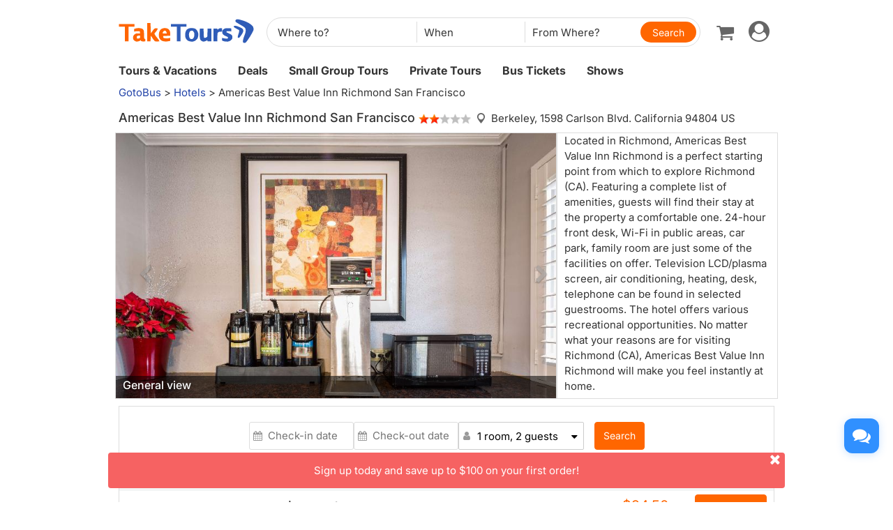

--- FILE ---
content_type: text/html;charset=UTF-8
request_url: https://www.taketours.com/hotels/americas-best-value-inn-richmond-san-francisco-667354?checkInDate=2023-06-07&checkOutDate=2023-06-08&Torder_rooms=1&rooms%5B0%5D.adultNumber=2&rooms%5B0%5D.childNumber=0
body_size: 16120
content:
<!DOCTYPE html>
<html>
<head>
    <meta http-equiv="content-type" content="text/html; charset=UTF-8"/>
    <meta http-equiv="x-ua-compatible" content="IE=edge"/>
    <meta name="viewport" content="width=device-width, initial-scale=1.0, maximum-scale=1.0, minimum-scale=1.0, user-scalable=no"/>
    <title>Americas Best Value Inn Richmond San Francisco</title>
    <meta name="keywords" content="Americas Best Value Inn Richmond San Francisco">
    <meta name="description" content="Americas Best Value Inn Richmond San Francisco">
    <link href="https://www.taketours.com/taketours.ico" rel="shortcut icon" type="image/x-icon"/>
    <link href="/css/en/taketours/fontello.css?t=2025120501" rel="stylesheet" type="text/css"/>
    <link href="https://www.gotobus.com/css/en/jquery/jquery-ui.css?t=2025120501" rel="stylesheet" type="text/css"/>
    <link href="https://www.gotobus.com/css/en/html5/bootstrap.min.css?t=2025120501" rel="stylesheet" type="text/css"/>
    <link href="https://www.gotobus.com/css/en/html5/bootstrap-plugins.css?t=2025120501" rel="stylesheet" type="text/css"/>
    <link href="/css/en/taketours/base.css?t=2025120501" rel="stylesheet" type="text/css"/>
    <link href="/css/en/public_v150617.css?t=2025120501" rel="stylesheet" type="text/css"/>
    <link href="/css/en/hotel.css?t=2025120501" rel="stylesheet" type="text/css"/>
    <!--[if IE]>
    <script type="text/javascript" src="https://polyfill.io/v3/polyfill.min.js"></script>
    <![endif]-->
     <script type="text/javascript" src="https://www.gotobus.com/js/en/jquery/jquery-core.js?t=2025120501"></script>
    <script type="text/javascript" src="https://www.gotobus.com/js/en/init.base.js?t=2025120501"></script>
    <script type="text/javascript" src="/js/en/init.tour.js?t=2025120501"></script>
    <script type="text/javascript" src="https://www.gotobus.com/js/en/jquery/jquery-ui.js?t=2025120501"></script>
    <script type="text/javascript" src="/js/en/init_attr.js?t=2025120501"></script>
    <script type="text/javascript" src="https://www.gotobus.com/js/en/html5/bootstrap-core.js?t=2025120501"></script>
    <script type="text/javascript" src="https://www.gotobus.com/js/en/html5/bootstrap-plugins.js?t=2025120501"></script>
    <script type="text/javascript" src="/js/en/hotel.js"></script>
    <script type="text/javascript" src="/js/en/hotel_detail_page.js"></script>
    <script type="text/javascript" src="/js/en/hotel_search_frame.js?t=2025120501"></script>
    <script type="text/javascript">
        init_google_map_js();
        var loadConfig = {
            loading: 0
        };
        $(function () {
            $("#check_in_frame").bootstrap_datepicker({
                container: "#hotel-search",
                format: "yyyy-mm-dd",
                autoclose: true,
                todayHighlight: true,
                startDate: new Date()
            }).on("changeDate", function (e) {
                var i = e.date;
                var o = $("#check_out_frame").bootstrap_datepicker("getDate");
                if (o && $("#check_out_frame").val() != "") {
                    $("#check_out_frame").bootstrap_datepicker("setStartDate", i);
                }
            });
            $("#check_out_frame").bootstrap_datepicker({
                container: "#hotel-search",
                format: "yyyy-mm-dd",
                autoclose: true,
                todayHighlight: true,
                startDate: new Date()
            }).on("changeDate", function (e) {
                var o = e.date;
                var today = new Date();
                var dt = new Date(o.getTime() - 24 * 60 * 60 * 1000);
                var i = $("#check_in_frame").bootstrap_datepicker("getDate");
                if (i && $("#check_in_frame").val() != "") {
                    if (i > o) {
                        if (dt < today) {
                            $("#check_in_frame").bootstrap_datepicker("update", today);
                        } else {
                            $("#check_in_frame").bootstrap_datepicker("update", dt);
                        }
                    }
                }
            });
            var search_param = window.location.search;
            if (search_param == "") {
                $("#price_span").hide();
            } else {
                var check_in = GetQueryString("checkInDate");
                var check_out = GetQueryString("checkOutDate");
                if (check_in != null && check_out != null) {
                    $("#check_in_frame").val(check_in);
                    $("#check_in_frame").bootstrap_datepicker("update", check_in);
                    $("#check_out_frame").val(check_out);
                    $("#check_out_frame").bootstrap_datepicker("update", check_out);
                }
            }
            $("[data-toggle='popover']").popover();
            $(".select_table").each(function () {
                var hotelId = $(this).attr("hotelId");
                var isSelectd = $(this).attr("isSelectd");
                if (isSelectd == 1) {
                    selectedTabel($(this).find(".roomSelect"), hotelId);
                }
                setPolicy($(this).find(".policy"), $(this).find(".policy").attr("checkInDate"), $(this).find(".policy").attr("fromDate"));
            });
            var roomNum = parseInt($("#Torder_rooms").val());
            $(".child_age_td").hide();
            for (var i = 1; i <= 9; i++) {
                if (i <= roomNum) {
                    var adultNumber = $("#add_hotel_shopcart_form").find("input[name='e1Room" + i + "Adult']").val();
                    var childNumber = $("#add_hotel_shopcart_form").find("input[name='e1Room" + i + "Child']").val();
                    $("#liR" + i).show();
                    $("#e1Room" + i + "Adult").val(adultNumber);
                    $("#e1Room" + i + "Adult").attr("disabled", false);
                    $("#e1Room" + i + "Child").val(childNumber);
                    $("#e1Room" + i + "Child").attr("disabled", false);
                    if (Number(childNumber) > 0) {
                        $(".child_age_td").show();
                    }
                    for (var j = 1; j <= Number(childNumber); j++) {
                        var childAge = $("#add_hotel_shopcart_form").find("input[name='e1Room" + i + "ChildAge" + j + "']").val();
                        $("#Age" + i + "" + j).show();
                        $("#e1Room" + i + "ChildAge" + j).val(childAge);
                        $("#e1Room" + i + "ChildAge" + j).attr("disabled", false);
                    }
                } else {
                    $("#liR" + i).hide();
                    $("#e1Room" + i + "Adult").val(2);
                    $("#e1Room" + i + "Adult").attr("disabled", true);
                    $("#e1Room" + i + "Child").val(0);
                    $("#e1Room" + i + "Child").attr("disabled", true);
                    for (var j = 1; j <= 3; j++) {
                        $("#Age" + i + "" + j).hide();
                        $("#e1Room" + i + "ChildAge" + j).val(12);
                        $("#e1Room" + i + "ChildAge" + j).attr("disabled", true);
                    }
                }
            }
            showHotelRoomPassengerStat();
        });

        function searchHotel() {
            $("#hotel_room_loading").show();
            $("#hotel_room_data").hide();
            $("#room_title_tb").hide();
            var hotel_id = $("#hotel_id").val();
            var checkIn = $("#check_in_frame").val();
            var checkOut = $("#check_out_frame").val();
            var language = $("#language").val();
            if (loadConfig.loading == 0) {
                loadConfig.loading = 1;
                $("#no_room_info").hide();
                var dataObj = {
                    "hotelId": hotel_id,
                    "checkInDate": checkIn,
                    "checkOutDate": checkOut,
                    "language": language
                };
                var rooms = new Array();
                for (var i = 1; i < 10; i++) {
                    var liRObj = $("#liR" + i);
                    if ($(liRObj).attr("style") == "") {
                        var room = {};
                        var adultNum = $("#e1Room" + i + "Adult").val();
                        var childNum = $("#e1Room" + i + "Child").val();
                        room["roomNumber"] = i;
                        room["adultNumber"] = Number(adultNum);
                        room["childNumber"] = Number(childNum);
                        var adultNumObj = $("#add_hotel_shopcart_form").find("input[name='e1Room" + i + "Adult']");
                        if (adultNumObj.val() != undefined) {
                            $(adultNumObj).val(adultNum);
                            $("#add_hotel_shopcart_form").find("input[name='e1Room" + i + "Child']").val(childNum);
                        } else {
                            $("#add_hotel_shopcart_form").append("<input class='adultNumber' name='e1Room" + i + "Adult' value='" + adultNum + "'>");
                            $("#add_hotel_shopcart_form").append("<input class='childNumber' name='e1Room" + i + "Child' value='" + childNum + "'>");
                            $("#add_hotel_shopcart_form").append("<input class='adultNumber' name='e1Room" + i + "beds' value=''>");
                        }
                        var childAges = "";
                        if (Number(childNum) > 0) {
                            for (var j = 1; j < 4; j++) {
                                var ageObj = $("#Age" + i + "" + j);
                                if ($(ageObj).attr("style") == "" || $(ageObj).attr("style").indexOf("display: none") == -1) {
                                    if (childAges != "") {
                                        childAges += ",";
                                    }
                                    childAges += $("#e1Room" + i + "ChildAge" + j).val();
                                    var childAgeObj = $("#add_hotel_shopcart_form").find("input[name='e1Room" + i + "ChildAge" + j + "']");
                                    var age = $("#e1Room" + i + "ChildAge" + j).val();
                                    if (childAgeObj.val() != undefined) {
                                        $(childAgeObj).val(age);
                                    } else {
                                        $("#add_hotel_shopcart_form").append("<input class='childAge' name='e1Room" + i + "ChildAge" + j + "' value='" + age + "'>");
                                    }
                                }
                            }
                        }
                        room["childAge"] = childAges;
                        rooms.push(room);
                    } else {
                        $("#add_hotel_shopcart_form").find("input[name='e1Room" + i + "Adult']").remove();
                        $("#add_hotel_shopcart_form").find("input[name='e1Room" + i + "Child']").remove();
                        $("#add_hotel_shopcart_form").find("input[name='e1Room" + i + "beds']").remove();
                        for (var j = 1; j < 4; j++) {
                            $("#add_hotel_shopcart_form").find("input[name='e1Room" + i + "ChildAge" + j + "']").remove();
                        }
                    }
                    dataObj["rooms"] = rooms;
                }
                $.ajax({
                    type: "POST",
                    url: "https://www.taketours.com/api/hotels/room-type",
                    contentType :'application/json',
                    data: JSON.stringify(dataObj),
                    success: function (data) {
                        var checkInDateStr = data.checkInDate;
                        var checkOutDateStr = data.checkOutDate;
                        $("#add_hotel_shopcart_form").find("input[name='in_date']").val(checkInDateStr);
                        $("#add_hotel_shopcart_form").find("input[name='out_date']").val(checkOutDateStr);
                        var result_html = data.hotelRacGroupViewList;
                        if (result_html == "" || result_html == null || result_html.length == 0) {
                            loadConfig.loading = 0;
                            $("#hotel_room_loading").hide();
                            $("#hotel_room_data").empty();
                            $("#hotel_room_data").hide();
                            $("#no_room_info").show();
                            $("#room_title_tb").hide();
                            $("#price_span").hide();
                        } else {
                            $("#hotel_lowest_price").empty();
                            $("#price_span").show();
                            $("#hotel_room_loading").hide();
                            $("#hotel_room_data").show();
                            $("#hotel_room_data").empty();
                            $("#room_title_tb").show();
                            var html = "";
                            var rateGroup = result_html[0].hotelBoardGroupViewList[0].hotelRateGroupViewList[0];
                            $("#hotel_lowest_price").append("<span class='priceDetail' style='cursor:pointer;' data-html='true' data-trigger='hover' data-container='body' data-toggle='popover' data-placement='bottom' data-toggle='tooltip' tabindex='0' data-original-title='' title='' data-content='' rateCommentId='" + rateGroup.rateCommentsId + "' date='" + checkIn + "'>$" + result_html[0].price.toFixed(2) + "</span>");
                            var firstRacComboName = result_html[0].racComboName.toLowerCase();
                            $(".room-rate").find(".magnifier").html(firstRacComboName.substr(0, 1).toUpperCase() + firstRacComboName.substr(1));
                            var firstBoardName = result_html[0].hotelBoardGroupViewList[0].boardName.toLowerCase();
                            $("#boardName").html(firstBoardName.substr(0, 1).toUpperCase() + firstBoardName.substr(1));
                            var firstRateClass = result_html[0].hotelBoardGroupViewList[0].hotelRateGroupViewList[0].rateClass;
                            if ("NRF" == firstRateClass) {
                                $(".room-rate").find(".promo-name").html("<i class='icon-dollar'></i> Non refundable");
                            } else {
                                $(".room-rate").find(".promo-name").html("<i class='icon-ok'></i> Cancellation fees");
                            }
                            for (var i = 0; i < result_html.length; i++) {
                                html += "<div class='hotel-pricing'><div class='cebra_gray font16'><div class='room-type-title floatL'>";
                                var racGroup = result_html[i];
                                var racComboName = racGroup.racComboName.toLowerCase();
                                html += "<a class='magnifier'>" + racComboName.substr(0, 1).toUpperCase() + racComboName.substr(1) + "</a></div></div>";
                                var boardGroupList = racGroup.hotelBoardGroupViewList;
                                if (boardGroupList.length > 0) {
                                    for (var j = 0; j < boardGroupList.length; j++) {
                                        html += "<div class='item-line add-border'>";
                                        var boardGroup = boardGroupList[j];
                                        html += "<div class='board-col'>";
                                        var boardName = boardGroup.boardName.toLowerCase();
                                        html += boardName.substr(0, 1).toUpperCase() + boardName.substr(1) + "</div>";
                                        var rateGroupList = boardGroup.hotelRateGroupViewList;
                                        if (rateGroupList.length > 0) {
                                            for (var k = 0; k < rateGroupList.length; k++) {
                                                var rateGroup = rateGroupList[k];
                                                var rateClass = rateGroup.rateClass;
                                                var rateClassHtml = "";
                                                html += "<div class='item-pricing-detail add-border'><div class='cancellationdate-col'>";
                                                if ("NRF" == rateClass) {
                                                    rateClassHtml = "<i class='icon-dollar'></i> Non refundable";
                                                } else {
                                                    rateClassHtml = "<i class='icon-ok'></i> Cancellation fees";
                                                }
                                                html += "<span class='promo-name' style='cursor:pointer;' data-html='true' data-trigger='hover' " +
                                                    "data-container='body' data-toggle='popover' data-placement='bottom' data-toggle='tooltip' " +
                                                    "tabindex='0' data-original-title='' data-content='" + rateGroup.cancelPolicys + "'>"
                                                    + rateClassHtml + "</span></div>";
                                                html += "<div class='total-price-col font20 cf60'><span class='priceDetail' style='cursor:pointer;' data-html='true' data-trigger='hover' data-container='body' data-toggle='popover' data-placement='bottom' data-toggle='tooltip' tabindex='0' data-original-title='' title='' data-content='' rateCommentId='" + rateGroup.rateCommentsId + "' date='" + checkIn + "'>$" + rateGroup.formatPrice + "</span></div>";
                                                html += "<div class='item-action-col'><button class='btn btn-warning' onclick='addToCart(this);'>Add to Cart</button>";
                                                var rateKeyList = rateGroup.rateKeyList;
                                                for (var n = 0; n < rateKeyList.length; n++) {
                                                    var rateKey = rateKeyList[n];
                                                    html += "<input type='hidden' name='rateKey' value='" + rateKey + "'/>";
                                                }
                                                html += "</div></div>";
                                            }
                                        }
                                        html += "</div>";
                                    }
                                }
                            }
                            html += "</div>";
                            $("#hotel_room_data").append(html);
                            loadConfig.loading = 0;
                        }
                        $("[data-toggle='popover']").popover();
                    },
                    error: function () {
                        loadConfig.loading = 0;
                        $("#hotel_room_loading").hide();
                        $("#hotel_room_data").empty();
                        $("#hotel_room_data").hide();
                        $("#room_title_tb").hide();
                        $("#no_room_info").show();
                        $("#price_span").hide();
                    }
                });
            }
        }
    </script>
</head>
<body>
<script type="text/javascript">
			if(typeof(init_hybrid_app) != "undefined")
			{
				init_hybrid_app();
			}
		</script>
	
		<div class="container new-header-container">
			<header class="header header-content clearfix">
				<div class="logo pull-left"><a href="https://www.taketours.com"><img src="/images/logo.svg" title="TakeTours" alt="TakeTours" height="40"></a></div>
					
		<button type="button" class="pull-left toolbar-toggle navbar-toggle offcanvas-toggle visible-sm visible-xs" data-toggle="offcanvas" data-target="#toolbar-offcanvas" aria-expanded="false">
			<span class="sr-only">Toggle navigation</span>
			<span class="icon-bar"></span>
			<span class="icon-bar"></span>
			<span class="icon-bar"></span>
		</button>
	
					
		
		<script type="text/javascript" src="/js/tour_search_source.js?t=20251120.02" defer></script>
		<script type="text/javascript" src="/js/tour_search_frame_v6.js?t=20251120.02" defer></script>
	
			<div class="search-box-container search-box-container-new common-search-box-container">
				<div class="">
					<div id="yi-search" class="bg-col hidden-sm hidden-xs">
					<div class="center-block">
						
				<i id="search_box_close_icon" class="fa fa-lg icon-cancel-circled2 close-icon visible-sm visible-xs"></i>
			
						
		<form class="box-content" action="https://www.taketours.com/search/tour.do" method="get" id="search_tour_frame" onsubmit="return check_frame_params();">
			<div class="input-group">
				<div class="first-line clearfix">
					<div class="keywords">
						<label class="departure-city">Where to?</label>
						<div id="frame_destinations-dummy" class="ivy-custom-dummy d_search_city">
								<div class="d_search_city_div">
								<input class="d_search_input" style="width:100%;" placeholder="Where to?"/>
							</div>
						</div>
						<input type="hidden" id="frame_destinations" name="destinations" data-placeholder="Where to?"/>
						<div id="frame_destinations_overlay" class="destination_op none"></div>
					</div>
					
		
		<link href="https://www.gotobus.com/css/html5/daterangepicker.css" rel="preload" as="style" onload="this.onload=null;this.rel='stylesheet'"></link>
		<script type="text/javascript" src="https://www.gotobus.com/js/moment.min.js" defer></script>
		
		<script type="text/javascript" src="https://www.gotobus.com/js/moment-timezone.min.js" defer></script>
		<script type="text/javascript" src="https://www.gotobus.com/js/html5/daterangepicker.js" defer></script>
	
		<div class="departure col datesScopeSS">
			<label class="departure-date">
				When
			</label>
			
     
		<script type="module">
			   $('#date_range').daterangepicker({
					
			        "showDropdowns": true,
					
		"ranges": {
			'Tomorrow': [moment().add(1, 'days'), moment().add(1, 'days'), 2],
'Next 3 days': [moment(), moment().add(2, 'days'), 3],
'This Week': [moment().startOf('week'), moment().endOf('week'), 4],
'Next Week': [moment().add(1, 'week').startOf('week'), moment().add(1, 'week').endOf('week'), 5],
'This Month': [moment().startOf('month'), moment().endOf('month'), 6],
'Next Month': [moment().add(1, 'month').startOf('month'), moment().add(1, 'month').endOf('month'), 7],

		},
		"showCustomRangeLabel": true,
		"alwaysShowCalendars": true,
	
				
					"autoApply": true
			}, function(startDate, endDate, label, labelValue) {
				var start = startDate.format("YYYY-MM-DD");
				var end = endDate.format("YYYY-MM-DD");
				var start_us = startDate.format("MMM DD");
				var end_us = endDate.format("MMM DD");
				if(typeof label == 'undefined' || label == "Custom Range" || label == "")
		{
					
		if(start == end)
		{
			$('#date_range').find("span").html(start_us);
		}
		else
		{
			$('#date_range').find("span").html(start_us + " to " + end_us);
		}
	
			    		$('#searchByBar').val(1);
		}
		else
		{
			    	  $('#date_range').find("span").html(label);
			    	  $('#searchByBar').val(labelValue);
		}
				$('#date_range_start').val(start);
				$('#date_range_end').val(end);
			  });
			
		</script>
	
		<div class="flex-fill date-range tt-date-range" id="date_range" placeholder="When" custom_range_hyphen=" to " fullscreen_title="Select Date Range">
			<span class="datesScopeC"></span>
			
          <input type="hidden" id="searchByBar" name="searchByBar" value="0"/>
          <input type="hidden" id="date_range_start" name="date_range_start" value=""/>
          <input type="hidden" id="date_range_end" name="date_range_end" value=""/>
			
		<input type="hidden" id="search_by" value="When"/>
		<input type="hidden" id="frame_start_dates" name="start_dates"/>
	
				</div>
	
		</div>
	
					<div class="departure-city">
						<label id="frame_dep_ids_span" class="departure-city">From Where?</label>
						<div id="frame_dep_ids-dummy" class="ivy-custom-dummy d_search_city">
							<div class="d_search_city_div">
								<input class="d_search_input" placeholder="From Where?"/>
							</div>
						</div>
						<input type="hidden" id="frame_dep_ids" name="dep_ids" data-placeholder="From Where?"/>
						<div id="frame_dep_ids_overlay" class="destination_op none"></div>
				</div>
				<div class="submit">
					  <i class="fa fa-lg icon-search" onclick="$('#search_tour_frame').submit();"></i>
					  <input type="button" class="common-search-btn standardBut_Orange" value="Search" onclick="$('#search_tour_frame').submit();"/>
					<input type="submit" class="standardBut_Orange" value="Show Tours" normal_class="standardBut_Orange" disabled_class="btn btn-default disabled" default_text="Show Tours" matched_text_format="Show {0} Tours" not_matched_text="No match" style="width:176px;"/>
				</div>
			</div>
			</div>
			<input type="hidden" name="keywords" id="frame_keywords"/>
			<input type="hidden" id="frame_advance_back" value=""/>
			
		</form>
		<textarea id="frame_tour_search_ajax_data" class="none"></textarea>
	
					</div>
				</div>
			</div>
			</div>
		
					<div class="new-header">
						<div class="top-right pull-right hidden-xs">
					<ul class="list-unstyled">
							  
						
		<li class="dropdown">
			<span data-toggle="dropdown" class="dropdown-toggle"><i class="fa fa-lg icon-globe"></i> EN</span>
			<ul role="menu" class="dropdown-menu">
				<li><a href="https://www.taketours.cn/?from=TT">Chinese (Simplified)</a></li>
			</ul>
		</li>
	
						
			<li class="dropdown" id="select_currency">
				<a href="" class="dropdown-toggle last-border lan_current_currency" data-toggle="dropdown"></a>
				<ul class="dropdown-menu" role="menu">
					
				<li><a href="javascript:void(0);" onclick="switch_currency('cad_currency');" class="lan_cad_currency">C$ CAD</a></li>
			
				<li><a href="javascript:void(0);" onclick="switch_currency('eur_currency');" class="lan_eur_currency">€ EUR</a></li>
			
				<li><a href="javascript:void(0);" onclick="switch_currency('cny_currency');" class="lan_cny_currency">￥ RMB</a></li>
			
				<li><a href="javascript:void(0);" onclick="switch_currency('usd_currency');" class="lan_usd_currency">$ USD</a></li>
			
				</ul>
				<input type="hidden" id="page_switch_currency" name="page_need_switch_currency" value="1"/>
				
				<input type="hidden" id="info_lan_cad_currency" name="info_lan_cad_currency" value="cad" form_usd_rate="1.38457200" symbol="C$"/>
			
				<input type="hidden" id="info_lan_eur_currency" name="info_lan_eur_currency" value="eur" form_usd_rate="0.85859200" symbol="€"/>
			
				<input type="hidden" id="info_lan_cny_currency" name="info_lan_cny_currency" value="cny" form_usd_rate="7.06930000" symbol="￥"/>
			
				<input type="hidden" id="info_lan_usd_currency" name="info_lan_usd_currency" value="usd" form_usd_rate="1" symbol="$"/>
			
			</li>
		
								
		<li>
			<a href="https://www.taketours.com/help" title="Support"><span class="new-help-icon"><i class="fa icon-help"></i></span></a>
		</li>
	
						
		<li class="dropdown" style="padding-right: 0px;">
		  <span data-toggle="dropdown" class="dropdown-toggle" href=""><i class="fa fa-lg icon-phone"></i></span>
			<ul role="menu" class="dropdown-menu">
				<li><a href="javascript:void(0);">+1-617-500-7002</a></li>
			</ul>
		</li>
	
								<li><a href="/cart/view?time=1765293709" id="lan_shopping_cart_new" title="Shopping Cart"><i class="icon-basket fa-lg"></i></a></li>
								<li id="tt_responsive_head_login" class="dropdown">
								    <a data-toggle="dropdown" class="dropdown-toggle" href="https://www.taketours.com/app/user-login.htm"><i class="icon-user-circle fa-lg"></i><i class="icon-angle-down"></i></a>
								    <ul role="menu" class="dropdown-menu">
								      <li><a href="https://www.taketours.com/app/user-login.htm" title="Log in or sign up"><i class="fa fa-lg icon-user"></i>Log in / Sign up</a></li>
								      
		<li>
			<a id="notification_span" href="https://www.taketours.com/app/member/notification/notification-status-list" title="Notifications">
					<i class="fa icon-mail-alt fa-lg"></i> Notifications
			</a>
		</li>
	
								      
		<li><a href="https://www.taketours.com/cgi-bin/ce.fcgi?a=my_wishlist" id="wishlist_head" title="My Wishlist"><i class="icon-heart-empty fa-lg"></i> My Wishlist</a></li>
	
								    </ul>
								</li>
					</ul>
				</div>
			</div>
					<div id="mobile-nav" class="new-mobile-header">
						<div>
						  <div>
					
		<button type="button" class="userbar-toggle navbar-toggle offcanvas-toggle" data-toggle="offcanvas" data-target="#navbar-offcanvas" aria-expanded="false">
			<span class="sr-only">Toggle navigation</span>
			<span class="icon-user-circle fa-2x"></span>
		</button>
	
					<span class="shopping-cart pull-right">
						<a id="lan_shopping_cart_nav" href="/cart/view?time=1765293709" title="Shopping Cart"><i class="icon-basket fa-lg"></i></a>
					</span>
				</div>
						  
		<div class="navbar-offcanvas navbar-offcanvas-right" id="toolbar-offcanvas">
			<ul class="nav">
				<li><a href="https://www.taketours.com/tours/">Tours &amp; Vacations</a></li>
				<li><a href="https://www.taketours.com/deals/">Deals</a></li>
				<li><a href="https://www.taketours.com/small-group-tours/">Small Group Tours</a></li>
				<li><a href="https://www.taketours.com/private-tours/">Private Tours</a></li>
				<li><a href="https://www.gotobus.com/bus-tickets/">Bus Tickets</a></li>
				<li><a href="https://www.taketours.com/las-vegas-nv/cai-qin-don-t-say-goodbye-farewell-tour-las-vegas.html">Shows</a></li>
			</ul>
		</div>
	
				
		<div class="navbar-offcanvas navbar-offcanvas-right" id="navbar-offcanvas">
			<ul class="nav">
				<li id="welcome_span_nav">
					<a class="user" href="https://www.taketours.com/app/user-login.htm">
						<i class="fa icon-user fa-lg"></i> Log in / Sign up
					</a>
				</li>
				
           <li><a class="lan_current_currency_mb tt-currency" onclick="toggle_currency_mb();"></a></li>
		   <li class="currency-box-mb" style="display:none;">
			   <ul>
			     
				<li><a href="javascript:void(0);" onclick="switch_currency('cad_currency');" class="lan_cad_currency">C$ CAD</a></li>
			
				<li><a href="javascript:void(0);" onclick="switch_currency('eur_currency');" class="lan_eur_currency">€ EUR</a></li>
			
				<li><a href="javascript:void(0);" onclick="switch_currency('cny_currency');" class="lan_cny_currency">￥ RMB</a></li>
			
				<li><a href="javascript:void(0);" onclick="switch_currency('usd_currency');" class="lan_usd_currency">$ USD</a></li>
			
			   </ul>
		   </li>
		
				<li class="account-item-mb"><a href="https://www.taketours.com/app/member/account"><i class="fa fa-lg icon-gauge"></i> My Account</a></li>
				
		<li>
			<a id="notification_span_nav" href="https://www.taketours.com/app/member/notification/notification-status-list" title="Notifications">
					<i class="fa icon-mail-alt fa-lg"></i> Notifications
			</a>
		</li>
	
				
		<li><a href="https://www.taketours.com/cgi-bin/ce.fcgi?a=my_wishlist" id="wishlist_head_nav" title="My Wishlist"><i class="icon-heart-empty fa-lg"></i> My Wishlist</a></li>
	
				
		<li>
			<a href="https://www.taketours.com/help"><span class="new-help-icon"><i class="fa icon-help"></i></span> Support</a>
		</li>
	
				
		<li>
		  <a href="javascript:void(0);"><i class="fa fa-lg icon-phone"></i>+1-617-500-7002</a>
		</li>
	
				
     <li class="language-item-mb"><a href="https://www.taketours.cn/?from=TT"><i class="fa fa-lg icon-globe"></i> Chinese (Simplified)</a></li>
	
				
			</ul>
		</div>
	
			</div>
		</div>
			</header>		
			
		<div id="fixed-searchbar-wrapper" class="visible-xs visible-sm">
			<div id="fixed-searchbar" class="container" style="width:100%;background-color:#fff;z-index:99;padding:0 15px;">
				<div style="font-size:18px;border:1px solid #ddd;border-radius:15px;padding:10px;margin:10px 0;cursor:pointer;display:flex;align-items:center;" onclick="goto_search_box();">
					<i class="icon-search" style="color:#666;margin-right:5px;"></i>
					<span style="color:#666;">Search for a place</span>
				</div>
			</div>
		</div>
	
		<script type="text/javascript" defer>
			function goto_search_box()
			{
					$(".search-reasults-text").closest(".container").hide();
					$(".search-box-container").find(".slider_range").addClass("slider_lg");
				$(".search-box-container").addClass("yi-search-mb-container");
				$(".search-box-container.common-search-box-container").insertBefore("#fixed-searchbar-wrapper");
				$(".new-header-container #fixed-searchbar").hide();
				$(document.body).append("<div class='ui-widget-overlay search-box-overlay'></div>");
		    $(".search-box-overlay").css("opacity", 0.6);
		    $("#search_box_close_icon").on('click',function(event){
		    	 $(".search-box-overlay").remove();
					$(".new-header-container #fixed-searchbar").show();
					$(".search-box-container.common-search-box-container").insertBefore(".new-header-container .new-header");
					$(".search-box-container").removeClass("yi-search-mb-container");
						$(".search-box-container").find(".slider_range").removeClass("slider_lg");
		    	 $(".search-reasults-text").closest(".container").show();
		    });
			}
		</script>
	
		</div>
		<script type="text/javascript" defer>
			$(document).ready(function() {
				tour_cookie_login("https://www.taketours.com/cgi-bin/app.fcgi", "https://www.taketours.com/cgi-bin/app.fcgi", "https://www.taketours.com/cgi-bin/ce.fcgi");
				switch_currency();
			});
		</script>
		<script type="text/javascript" src="/js/second_line.js" async></script>
		
		<script type="text/javascript" defer>
			$(function(){
				if("www.taketours.com" != "" && (location.hostname != "www.taketours.com" || document.domain != "www.taketours.com"))
				{
					return;
				}
				if($('.ask-question-icon').length > 0)
				{
					return;
				}
				if(typeof(is_hybrid_app) != "undefined" && is_hybrid_app())
				{
					return;
				}
				var askQuestionIcon = $('<div class="ask-question-icon " style="z-index:1001;position: fixed;right:20px;bottom:70px;"></div>');
				var askQuestionIconA = $('<span style="cursor:pointer;"></span>');
				var askQuestionIconAI = $('<i style="box-shadow: 0px 2px 12px 0 rgba(48, 144, 255, .25);font-size: 26px;display: inline-flex;background-color: #3090ff;color: #fff;padding: 12px 7px;border-radius: 12px;" class="icon-chat fa-2x"></i>');
				askQuestionIconA.append(askQuestionIconAI);
				askQuestionIcon.append(askQuestionIconA);
				$('body').append(askQuestionIcon);
				if($('.ivychat-click-desktop').length > 0 && $('.ivychat-click-mobile').length > 0)
				{
					$(".ask-question-icon").hide();
				}
				else
				{
					if($('.ivychat-click-mobile').length > 0)
					{
						$(".ask-question-icon").addClass("hidden-xs");
					}
					var u = navigator.userAgent;
					if(u.match(/Android/i)||u.match(/iPhone|iPad|iPod/i)){
						var icon = document.querySelector(".ask-question-icon");
						icon.addEventListener("touchmove", function(e) {
							var maxW = document.documentElement.clientWidth - icon.offsetWidth;
							var maxH = document.documentElement.clientHeight - icon.offsetHeight;
							e.preventDefault();
							var ev = e || window.event;
							var touch = ev.targetTouches[0];
							var Left = touch.clientX - icon.offsetWidth / 2;
							var Top = touch.clientY - icon.offsetHeight / 2;
							if (Left < 0) {
								Left = 0;
							} else if (Left >= maxW) {
								Left = maxW;
							}
							if (Top < 0) {
								Top = 0;
							} else if (Top >= maxH) {
								Top = maxH;
							}
							icon.style.right = (maxW - Left) + "px";
							icon.style.bottom = (maxH - Top) + "px";
						},false);
					}
				}
				
		var askQuestionSlider = $('<div id="ask-question-slider" class="ask-question-slider" style="position:fixed;bottom:0;z-index:2000;overflow:hidden;background:#fff;display:none;"><div style="height:100%;" class="ask-content"><div class="ask-loading" style="height:100%;display:flex;justify-content: center;align-items:center;"><img src="/images/large-loading.gif"/></div></div></div>');
		$("body").append(askQuestionSlider);
		var u = navigator.userAgent;
		if(u.match(/Android/i)||u.match(/iPhone|iPad|iPod/i)){
			$('.ask-question-slider').css('width','100%');
			$('.ask-question-slider').css('height','100%');
			$('.ask-question-slider').css('right',0);
			$('.ask-question-slider').css('bottom',0);
			$('.ask-question-slider').css('border-radius','');
			$('.ask-question-slider').css('box-shadow','');
		}else{
			$('.ask-question-slider').css('width','375px');
			$('.ask-question-slider').css('height','600px');
			$('.ask-question-slider').css('right','20px');
			$('.ask-question-slider').css('bottom',0);
			$('.ask-question-slider').css('border-radius','10px 10px 0 0');
			$('.ask-question-slider').css('box-shadow','0 0 20px #ccc');
		}
		$(".ask-question-icon").click(function(e) {
			e.preventDefault();
			$(".ask-question-slider").fadeIn(500);
			if(u.match(/Android/i)||u.match(/iPhone|iPad|iPod/i)){
				$("body").css('overflow',"hidden");
			}
			if ($('.ask-content iframe.chat').length === 0) {
				var iframe=$('<iframe src="https://www.taketours.com/chat/live-taketours.html" class="chat" scrolling="no" style="height:100%;width:100%;border:none;" name="chatframe"></iframe>');
				$('.ask-content').append(iframe);
				$("iframe.chat").on("load", function(){
					$('.ask-loading').hide();
				});
			}
            $("i.icon-chat").removeClass("icon-chat-shimmer");
		});
	
				$(".ivychat-click").click(function() {
					$(".ask-question-icon").click();
				});
			});
		</script>
	
	
		<nav id="site-nav" class="navbar hidden-sm hidden-xs clearfix">
		 	 <div class="container">
					<div class="navbar-default collapse navbar-collapse">
						<ul class="nav navbar-nav">
							<li class="dropdown ">
							<a class="dropdown-toggle"  role="button" href="https://www.taketours.com/tours/" style="padding-left:0px;">Tours & Vacations</a>
							    <div class="dropdown-menu tour-vacation-menu" role="menu">
					<div class="tour-vacation-menu-box">
						<div class="menu-group">
					<div class="menu-item default-menu active" region="northern-america">
						<dl class="recommend-menu">
							<dt>
								North America <i class="icon-angle-right fa-lg"></i>						
							</dt>
						</dl>
					</div>
				
					<div class="menu-item " region="europe">
						<dl class="recommend-menu">
							<dt>
								<a href="/europe/">Europe <i class="icon-angle-right fa-lg"></i></a>						
							</dt>
						</dl>
					</div>
				
					<div class="menu-item " region="latin-america">
						<dl class="recommend-menu">
							<dt>
								<a href="/latin-america/">Latin America <i class="icon-angle-right fa-lg"></i></a>						
							</dt>
						</dl>
					</div>
				
					<div class="menu-item " region="asia">
						<dl class="recommend-menu">
							<dt>
								<a href="/asia/">Asia <i class="icon-angle-right fa-lg"></i></a>						
							</dt>
						</dl>
					</div>
				
					<div class="menu-item " region="africa">
						<dl class="recommend-menu">
							<dt>
								<a href="/africa/">Africa <i class="icon-angle-right fa-lg"></i></a>						
							</dt>
						</dl>
					</div>
				
					<div class="menu-item " region="New Zealand">
						<dl class="recommend-menu">
							<dt>
								Oceania <i class="icon-angle-right fa-lg"></i>						
							</dt>
						</dl>
					</div>
				</div>
						
					<div class="sub-menu default-menu active" region="northern-america">
						
						<div class="row-sub">
							<span class="label-sub">
							<a href="/west-coast-tours/">US West</a>
							</span>
							<ul class="city-list clearfix">
							 <li><a href="/los-angeles-ca/">Los Angeles</a></li><li><a href="/san-francisco-ca/">San Francisco</a></li><li><a href="/las-vegas-nv/">Las Vegas</a></li><li><a href="/yosemite-national-park-tours/">Yosemite</a></li><li><a href="/denver-co/">Denver</a></li><li><a href="/hawaii/">Hawaii</a></li>
							</ul>
						</div>
					
						<div class="row-sub">
							<span class="label-sub">
							<a href="/east-coast-tours/">US East</a>
							</span>
							<ul class="city-list clearfix">
							 <li><a href="/new-york-ny/">New York</a></li><li><a href="/niagara-falls-ny/">Niagara Falls</a></li><li><a href="/washington-dc/">Washington DC</a></li><li><a href="/boston-ma/">Boston</a></li><li><a href="/miami-fl/">Miami / Orlando</a></li><li><a href="/philadelphia-pa/">Philadelphia</a></li>
							</ul>
						</div>
					
						<div class="row-sub">
							<span class="label-sub">
							<a href="/national-park/">US National Park</a>
							</span>
							<ul class="city-list clearfix">
							 <li><a href="/grand-canyon-tours/">Grand Canyon</a></li><li><a href="/antelope-canyon-tours/">Antelope Canyon</a></li><li><a href="/yellowstone-tours/">Yellowstone</a></li><li><a href="/mount-rushmore-national-memorial-tours/">Mount Rushmore</a></li><li><a href="/yosemite-national-park-tours/">Yosemite</a></li><li><a href="/alaska/">Alaska</a></li>
							</ul>
						</div>
					
						<div class="row-sub">
							<span class="label-sub">
							<a href="/canadian-rockies-tours/">Canadian Rockies & Canada West</a>
							</span>
							<ul class="city-list clearfix">
							 <li><a href="/vancouver/">Vancouver</a></li><li><a href="/calgary/">Calgary</a></li><li><a href="/banff-national-park/">Banff National Park</a></li><li><a href="/jasper-national-park/">Jasper National Park</a></li><li><a href="/yoho-national-park/">Yoho National Park</a></li><li><a href="/canadian-rockies-tours/columbia-icefield/">Columbia Icefield</a></li>
							</ul>
						</div>
					
						<div class="row-sub">
							<span class="label-sub">
							<a href="/eastern-canada/">Canada East</a>
							</span>
							<ul class="city-list clearfix">
							 <li><a href="/toronto/">Toronto</a></li><li><a href="/montreal/">Montreal</a></li><li><a href="/quebec-city/">Quebec City</a></li><li><a href="/niagara-falls-canada-tours/">Candian Niagara Falls</a></li><li><a href="/ottawa/">Ottawa</a></li><li><a href="/prince-edward-island/">Prince Edward Island</a></li>
							</ul>
						</div>
					
					</div>
				
					<div class="sub-menu " region="europe">
						
						<div class="row-sub">
							<span class="label-sub">
							Western Europe
							</span>
							<ul class="city-list clearfix">
							 <li><a href="/france/">France</a></li><li><a href="/united-kingdom/">United Kingdom</a></li><li><a href="/germany/">Germany</a></li><li><a href="/netherlands/">Netherlands</a></li><li><a href="/belgium/">Belgium</a></li><li><a href="/austria/">Austria</a></li>
							</ul>
						</div>
					
						<div class="row-sub">
							<span class="label-sub">
							Southern Europe
							</span>
							<ul class="city-list clearfix">
							 <li><a href="/italy/">Italy</a></li><li><a href="/spain/">Spain</a></li><li><a href="/portugal/">Portugal</a></li><li><a href="/greece/">Greece</a></li><li><a href="/vatican-city/">Vatican City</a></li>
							</ul>
						</div>
					
						<div class="row-sub">
							<span class="label-sub">
							Eastern Europe
							</span>
							<ul class="city-list clearfix">
							 <li><a href="/poland/">Poland</a></li><li><a href="/czech-republic">Czech Republic</a></li><li><a href="/hungary">Hungary</a></li><li><a href="/slovakia/">Slovakia</a></li><li><a href="/balkans">Balkan</a></li>
							</ul>
						</div>
					
						<div class="row-sub">
							<span class="label-sub">
							Northern Europe
							</span>
							<ul class="city-list clearfix">
							 <li><a href="/sweden/">Sweden</a></li><li><a href="/norway/">Norway</a></li><li><a href="/denmark/">Denmark</a></li><li><a href="/iceland/">Iceland</a></li><li><a href="/estonia/">Estonia</a></li><li><a href="/latvia/">Latvia</a></li>
							</ul>
						</div>
					
						<div class="row-sub">
							<span class="label-sub">
							Central
							</span>
							<ul class="city-list clearfix">
							 <li><a href="/switzerland/">Switzerland</a></li><li><a href="/austria/">Austria</a></li><li><a href="/bosnia-and-herzegovina/">Bosnia and Herzegovina</a></li>
							</ul>
						</div>
					
					</div>
				
					<div class="sub-menu " region="latin-america">
						
						<div class="row-sub">
							<span class="label-sub">
							<a href="/mexico/">Mexico</a>
							</span>
							<ul class="city-list clearfix">
							 <li><a href="/cancun/">Cancun and Riviera Maya</a></li><li><a href="/mexico-city/">Mexico City</a></li>
							</ul>
						</div>
					
						<div class="row-sub">
							<span class="label-sub">
							South America
							</span>
							<ul class="city-list clearfix">
							 <li><a href="/peru/">Peru</a></li><li><a href="/bolivia/">Bolivia</a></li><li><a href="/brazil/">Brazil</a></li><li><a href="/argentina/">Argentina</a></li>
							</ul>
						</div>
					
						<div class="row-sub">
							<span class="label-sub">
							Caribbean
							</span>
							<ul class="city-list clearfix">
							 <li><a href="/aruba/">Aruba</a></li>
							</ul>
						</div>
					
					</div>
				
					<div class="sub-menu " region="asia">
						
						<div class="row-sub">
							<span class="label-sub">
							East Asia
							</span>
							<ul class="city-list clearfix">
							 <li><a href="/japan/">Japan</a></li><li><a href="/south-korea/">South Korea</a></li>
							</ul>
						</div>
					
						<div class="row-sub">
							<span class="label-sub">
							Southeast Asia
							</span>
							<ul class="city-list clearfix">
							 <li><a href="/vietnam/">Vietnam</a></li>
							</ul>
						</div>
					
						<div class="row-sub">
							<span class="label-sub">
							South Asia
							</span>
							<ul class="city-list clearfix">
							 <li><a href="/india/">India</a></li>
							</ul>
						</div>
					
						<div class="row-sub">
							<span class="label-sub">
							West Asia
							</span>
							<ul class="city-list clearfix">
							 <li><a href="/turkey/">Turkey</a></li>
							</ul>
						</div>
					
					</div>
				
					<div class="sub-menu " region="africa">
						
						<div class="row-sub">
							<span class="label-sub">
							Nothern Afirca
							</span>
							<ul class="city-list clearfix">
							 <li><a href="/morocco/">Morocco</a></li><li><a href="/egypt/">Egypt</a></li>
							</ul>
						</div>
					
					</div>
				
					<div class="sub-menu " region="New Zealand">
						
						<div class="row-sub">
							<span class="label-sub">
							<a href="/new-zealand/">New Zealand</a>
							</span>
							<ul class="city-list clearfix">
							 
							</ul>
						</div>
					
					</div>
				
					</div>
			  </div>
							</li>	
							<li class="">
                            <a href="https://www.taketours.com/deals/">Deals</a>
							</li>
							<li class="dropdown">
								<a class="dropdown-toggle" role="button"  href="https://www.taketours.com/small-group-tours/">Small Group Tours</a>
							</li>
							<li class=""><a href="https://www.taketours.com/private-tours/">Private Tours</a></li>								
							<li class=""><a href="https://www.gotobus.com/bus-tickets/">Bus Tickets</a></li>							
						<li class=""><a href="https://www.taketours.com/las-vegas-nv/cai-qin-don-t-say-goodbye-farewell-tour-las-vegas.html">Shows</a></li>
						</ul>
					</div>
			 </div>	
		  </nav>
<div class="container">
    <div class="col-xs-12">
        <div class="n_statenav">
            <span>
				<div>
                <span typeof="v:Breadcrumb">
                    <a href="/" rel="v:url" property="v:title">GotoBus</a> &gt;
                </span>
                <span typeof="v:Breadcrumb">
                    <a href="/hotels" rel="v:url" property="v:title"> Hotels</a> &gt;
                </span>
                <span>Americas Best Value Inn Richmond San Francisco</span>
				</div>
				<script type="application/ld+json">
				{
                    "@context": "http://schema.org",
                    "@type": "BreadcrumbList",
                    "itemListElement": [
                        {
                            "@type": "ListItem",
                            "position": 1,
                            "item": {
                                "@id": "https://www.taketours.com",
                                "name": "TakeTours"
                            }
                        },
                        {
                            "@type": "ListItem",
                            "position": 2,
                            "item": {
                                "@id": "https://www.taketours.com/hotels/",
                                "name": "Hotels"
                            }
                        },
                        {
                            "@type": "ListItem",
                            "position": 3,
                            "item": {
                                "@id": "https://www.taketours.com/hotels/",
                                "name": "Americas Best Value Inn Richmond San Francisco"
                            }
                        }
                    ]
                }
				</script>

                </span>
        </div>
    </div>
</div>


<div class="container widget mb-large-box">
    <input type="hidden" id="longitude" value="-122.3163542">
    <input type="hidden" id="latitude" value="37.9106533">
    <div style="margin:10px 0;background-color: #fff">
        <h1 style="display: inline" class="font18">
            Americas Best Value Inn Richmond San Francisco
        </h1>
        <img src="/images/2stars.gif" style="display: inline-block">
        <i class="icon-location"></i>
        <span>Berkeley,</span>
        <span>1598 Carlson Blvd. California 94804 US</span>
    </div>
    <div class="row clearfix pad0" style="background-color: #fff">
        <div class="col-md-8" style="border: 1px solid #ddd;padding: 0">
            <div id="carousel-photos" class="carousel slide" data-ride="carousel">
                <div class="carousel-inner">
                                <div class="item ">
                                    <img src="https://photos.hotelbeds.com/giata/bigger/66/667354/667354a_hb_w_008.jpg">
                                    <div class="carousel-caption">
                                        <h2>Room</h2>
                                        <p class="text-left"></p>
                                    </div>
                                </div>
                                <div class="item active">
                                    <img src="https://photos.hotelbeds.com/giata/bigger/66/667354/667354a_hb_a_010.jpg">
                                    <div class="carousel-caption">
                                        <h2>General view</h2>
                                        <p class="text-left"></p>
                                    </div>
                                </div>
                                <div class="item ">
                                    <img src="https://photos.hotelbeds.com/giata/bigger/66/667354/667354a_hb_w_005.jpg">
                                    <div class="carousel-caption">
                                        <h2>Room</h2>
                                        <p class="text-left"></p>
                                    </div>
                                </div>
                                <div class="item ">
                                    <img src="https://photos.hotelbeds.com/giata/bigger/66/667354/667354a_hb_w_004.jpg">
                                    <div class="carousel-caption">
                                        <h2>Room</h2>
                                        <p class="text-left"></p>
                                    </div>
                                </div>
                                <div class="item ">
                                    <img src="https://photos.hotelbeds.com/giata/bigger/66/667354/667354a_hb_w_007.jpg">
                                    <div class="carousel-caption">
                                        <h2>Room</h2>
                                        <p class="text-left"></p>
                                    </div>
                                </div>
                                <div class="item ">
                                    <img src="https://photos.hotelbeds.com/giata/bigger/66/667354/667354a_hb_w_006.jpg">
                                    <div class="carousel-caption">
                                        <h2>Room</h2>
                                        <p class="text-left"></p>
                                    </div>
                                </div>
                                <div class="item ">
                                    <img src="https://photos.hotelbeds.com/giata/bigger/66/667354/667354a_hb_f_001.jpg">
                                    <div class="carousel-caption">
                                        <h2>Sports and Entertainment</h2>
                                        <p class="text-left"></p>
                                    </div>
                                </div>
                                <div class="item ">
                                    <img src="https://photos.hotelbeds.com/giata/bigger/66/667354/667354a_hb_a_006.jpg">
                                    <div class="carousel-caption">
                                        <h2>General view</h2>
                                        <p class="text-left"></p>
                                    </div>
                                </div>
                                <div class="item ">
                                    <img src="https://photos.hotelbeds.com/giata/bigger/66/667354/667354a_hb_l_001.jpg">
                                    <div class="carousel-caption">
                                        <h2>Lobby</h2>
                                        <p class="text-left"></p>
                                    </div>
                                </div>
                                <div class="item ">
                                    <img src="https://photos.hotelbeds.com/giata/bigger/66/667354/667354a_hb_a_005.jpg">
                                    <div class="carousel-caption">
                                        <h2>General view</h2>
                                        <p class="text-left"></p>
                                    </div>
                                </div>
                                <div class="item ">
                                    <img src="https://photos.hotelbeds.com/giata/bigger/66/667354/667354a_hb_a_008.jpg">
                                    <div class="carousel-caption">
                                        <h2>General view</h2>
                                        <p class="text-left"></p>
                                    </div>
                                </div>
                                <div class="item ">
                                    <img src="https://photos.hotelbeds.com/giata/bigger/66/667354/667354a_hb_k_001.jpg">
                                    <div class="carousel-caption">
                                        <h2>Conferences</h2>
                                        <p class="text-left"></p>
                                    </div>
                                </div>
                                <div class="item ">
                                    <img src="https://photos.hotelbeds.com/giata/bigger/66/667354/667354a_hb_l_002.jpg">
                                    <div class="carousel-caption">
                                        <h2>Lobby</h2>
                                        <p class="text-left"></p>
                                    </div>
                                </div>
                                <div class="item ">
                                    <img src="https://photos.hotelbeds.com/giata/bigger/66/667354/667354a_hb_a_009.jpg">
                                    <div class="carousel-caption">
                                        <h2>General view</h2>
                                        <p class="text-left"></p>
                                    </div>
                                </div>
                                <div class="item ">
                                    <img src="https://photos.hotelbeds.com/giata/bigger/66/667354/667354a_hb_ro_002.jpg">
                                    <div class="carousel-caption">
                                        <h2>Room</h2>
                                        <p class="text-left"></p>
                                    </div>
                                </div>
                                <div class="item ">
                                    <img src="https://photos.hotelbeds.com/giata/bigger/66/667354/667354a_hb_w_001.jpg">
                                    <div class="carousel-caption">
                                        <h2>Room</h2>
                                        <p class="text-left"></p>
                                    </div>
                                </div>
                                <div class="item ">
                                    <img src="https://photos.hotelbeds.com/giata/bigger/66/667354/667354a_hb_ro_003.jpg">
                                    <div class="carousel-caption">
                                        <h2>Room</h2>
                                        <p class="text-left"></p>
                                    </div>
                                </div>
                                <div class="item ">
                                    <img src="https://photos.hotelbeds.com/giata/bigger/66/667354/667354a_hb_w_003.jpg">
                                    <div class="carousel-caption">
                                        <h2>Room</h2>
                                        <p class="text-left"></p>
                                    </div>
                                </div>
                                <div class="item ">
                                    <img src="https://photos.hotelbeds.com/giata/bigger/66/667354/667354a_hb_w_002.jpg">
                                    <div class="carousel-caption">
                                        <h2>Room</h2>
                                        <p class="text-left"></p>
                                    </div>
                                </div>
                                <div class="item ">
                                    <img src="https://photos.hotelbeds.com/giata/bigger/66/667354/667354a_hb_a_002.jpg">
                                    <div class="carousel-caption">
                                        <h2>General view</h2>
                                        <p class="text-left"></p>
                                    </div>
                                </div>
                </div>
                <a class="left carousel-control" data-slide="prev" href="#carousel-photos"><span
                            class="fa icon-left-open fa-lg" aria-hidden="true"></span></a>
                <a class="right carousel-control" data-slide="next" href="#carousel-photos"><span
                            class="fa icon-right-open fa-lg" aria-hidden="true"></span></a>
            </div>
        </div>
        <div class="col-md-4" style="border: 1px solid #ddd;line-height: 22px;height: 382px;overflow: hidden">
            Located in Richmond, Americas Best Value Inn Richmond is a perfect starting point from which to explore Richmond (CA). Featuring a complete list of amenities, guests will find their stay at the property a comfortable one. 24-hour front desk, Wi-Fi in public areas, car park, family room are just some of the facilities on offer. Television LCD/plasma screen, air conditioning, heating, desk, telephone can be found in selected guestrooms. The hotel offers various recreational opportunities. No matter what your reasons are for visiting Richmond (CA), Americas Best Value Inn Richmond will make you feel instantly at home.
        </div>
    </div>
    <div style="clear:both"></div>
    <div class="table0 clearfix" style="background-color: #fff">
        <div id="hotel-search" style="position: relative;">
            <form name="hotel_search_frame" id="hotel_search_frame" action="" method="get">
                <input name="hotel_id" id="hotel_id" value="667354" type="hidden">
                <input name="language" id="language" value="ENG" type="hidden">
                <div class="input-group clearfix">
                    <div class="lg-float-left clearfix">
                        <div class="second-line clearfix">
                            <div class="departure-date">
                                <label for="check_in_frame" class="departure-date">
                                    <i class="fa icon-calendar"></i>
                                </label>
                                <input placeholder="Check-in date" readonly="readonly" id="check_in_frame"
                                       name="checkInDate" class="departure-date form_datetime" autocomplete="off"/>
                            </div>
                            <div class="return-date">
                                <label for="check_out_frame" class="return-date">
                                    <i class="fa icon-calendar"></i>
                                </label>
                                <input placeholder="Check-out date" readonly="readonly" id="check_out_frame"
                                       name="checkOutDate" class="return-date form_datetime" autocomplete="off"/>
                            </div>
                            <div class="duration">
                                <label for="duration-filed">
                                        <i class="fa icon-user"></i>
                                    </label>
                                <div class="standardSelect standardSearchBox">
                                    <i class="fa icon-down-dir dropdown-arrow ivy-suggestion-trigger"></i>
                                    <span class="bus_hotel_room_span">1 Room, 2 Adults, 0 Child</span>
                                    <div class="clear"></div>
                                    <div class="standardDilogBox" style="padding:0;">
                                        <table class='table table-border-none'>
                                            <tr>
                                                <td align="right">
                                                    <select class="form-control form-control-fit" onchange="changeRoomNum(this.selectedIndex+1);" id="Torder_rooms" name="Torder_rooms">
                                                            <option value="1" selected>1 room</option>
                                                            <option value="2" >2 rooms</option>
                                                            <option value="3" >3 rooms</option>
                                                            <option value="4" >4 rooms</option>
                                                            <option value="5" >5 rooms</option>
                                                            <option value="6" >6 rooms</option>
                                                            <option value="7" >7 rooms</option>
                                                            <option value="8" >8 rooms</option>
                                                            <option value="9" >9 rooms</option>
                                                    </select>
                                                </td>
                                                <td align="right">Adults<br/> <span class="c666">(18+)</span></td>
                                                <td align="right">Children<br/> <span class="c666">(1-17)</span></td>
                                                <td  align="right" class="child_age_td" style="display:none">Child Age<br/> <span class="c666">(1-17)</span></td>
                                            </tr>
                                                <tr style="display: none;" id="liR1">
                                                    <td align="right">Room 1:</td>
                                                    <td align="right">
                                                        <select onchange="setRoomChildAges(1,false);"
                                                                id="e1Room1Adult"
                                                                name="e1Room1Adult" style="width:35px"
                                                                class="form-control form-control-fit search_box_adult_num">
                                                                <option value="1"
                                                                        >1</option>
                                                                <option value="2"
                                                                        selected>2</option>
                                                                <option value="3"
                                                                        >3</option>
                                                                <option value="4"
                                                                        >4</option>
                                                        </select>
                                                    </td>
                                                    <td align="right">
                                                        <select onchange="setRoomChildAges(1,false);"
                                                                id="e1Room1Child"
                                                                name="e1Room1Child" style="width:35px"
                                                                class="form-control form-control-fit search_box_child_num">
                                                                <option value="0"
                                                                        selected>0</option>
                                                                <option value="1"
                                                                        >1</option>
                                                                <option value="2"
                                                                        >2</option>
                                                                <option value="3"
                                                                        >3</option>
                                                        </select>
                                                    </td>
                                                    <td class="child_age_td" style="display: none;white-space: nowrap;"
                                                        align="right">
                                                            <span id="Age11"
                                                                  style="display: none;">
                                                <select name="e1Room1ChildAge1"
                                                                    id="e1Room1ChildAge1">
                                                            <option value="1" >1</option>
                                                            <option value="2" >2</option>
                                                            <option value="3" >3</option>
                                                            <option value="4" >4</option>
                                                            <option value="5" >5</option>
                                                            <option value="6" >6</option>
                                                            <option value="7" >7</option>
                                                            <option value="8" >8</option>
                                                            <option value="9" >9</option>
                                                            <option value="10" >10</option>
                                                            <option value="11" >11</option>
                                                            <option value="12"                                                                     selected="selected"
>12</option>
                                                            <option value="13" >13</option>
                                                            <option value="14" >14</option>
                                                            <option value="15" >15</option>
                                                            <option value="16" >16</option>
                                                            <option value="17" >17</option>
                                                    </select>
                                                </span>
                                                            <span id="Age12"
                                                                  style="display: none;">
                                                <select name="e1Room1ChildAge2"
                                                                    id="e1Room1ChildAge2">
                                                            <option value="1" >1</option>
                                                            <option value="2" >2</option>
                                                            <option value="3" >3</option>
                                                            <option value="4" >4</option>
                                                            <option value="5" >5</option>
                                                            <option value="6" >6</option>
                                                            <option value="7" >7</option>
                                                            <option value="8" >8</option>
                                                            <option value="9" >9</option>
                                                            <option value="10" >10</option>
                                                            <option value="11" >11</option>
                                                            <option value="12"                                                                     selected="selected"
>12</option>
                                                            <option value="13" >13</option>
                                                            <option value="14" >14</option>
                                                            <option value="15" >15</option>
                                                            <option value="16" >16</option>
                                                            <option value="17" >17</option>
                                                    </select>
                                                </span>
                                                            <span id="Age13"
                                                                  style="display: none;">
                                                <select name="e1Room1ChildAge3"
                                                                    id="e1Room1ChildAge3">
                                                            <option value="1" >1</option>
                                                            <option value="2" >2</option>
                                                            <option value="3" >3</option>
                                                            <option value="4" >4</option>
                                                            <option value="5" >5</option>
                                                            <option value="6" >6</option>
                                                            <option value="7" >7</option>
                                                            <option value="8" >8</option>
                                                            <option value="9" >9</option>
                                                            <option value="10" >10</option>
                                                            <option value="11" >11</option>
                                                            <option value="12"                                                                     selected="selected"
>12</option>
                                                            <option value="13" >13</option>
                                                            <option value="14" >14</option>
                                                            <option value="15" >15</option>
                                                            <option value="16" >16</option>
                                                            <option value="17" >17</option>
                                                    </select>
                                                </span>
                                                    </td>
                                                </tr>
                                                <tr style="display: none;" id="liR2">
                                                    <td align="right">Room 2:</td>
                                                    <td align="right">
                                                        <select onchange="setRoomChildAges(2,false);"
                                                                id="e1Room2Adult"
                                                                name="e1Room2Adult" style="width:35px"
                                                                class="form-control form-control-fit search_box_adult_num">
                                                                <option value="1"
                                                                        >1</option>
                                                                <option value="2"
                                                                        >2</option>
                                                                <option value="3"
                                                                        >3</option>
                                                                <option value="4"
                                                                        >4</option>
                                                        </select>
                                                    </td>
                                                    <td align="right">
                                                        <select onchange="setRoomChildAges(2,false);"
                                                                id="e1Room2Child"
                                                                name="e1Room2Child" style="width:35px"
                                                                class="form-control form-control-fit search_box_child_num">
                                                                <option value="0"
                                                                        >0</option>
                                                                <option value="1"
                                                                        >1</option>
                                                                <option value="2"
                                                                        >2</option>
                                                                <option value="3"
                                                                        >3</option>
                                                        </select>
                                                    </td>
                                                    <td class="child_age_td" style="display: none;white-space: nowrap;"
                                                        align="right">
                                                            <span id="Age21"
                                                                  style="display: none;">
                                                <select name="e1Room2ChildAge1"
                                                                    id="e1Room2ChildAge1">
                                                            <option value="1" >1</option>
                                                            <option value="2" >2</option>
                                                            <option value="3" >3</option>
                                                            <option value="4" >4</option>
                                                            <option value="5" >5</option>
                                                            <option value="6" >6</option>
                                                            <option value="7" >7</option>
                                                            <option value="8" >8</option>
                                                            <option value="9" >9</option>
                                                            <option value="10" >10</option>
                                                            <option value="11" >11</option>
                                                            <option value="12"                                                                     selected="selected"
>12</option>
                                                            <option value="13" >13</option>
                                                            <option value="14" >14</option>
                                                            <option value="15" >15</option>
                                                            <option value="16" >16</option>
                                                            <option value="17" >17</option>
                                                    </select>
                                                </span>
                                                            <span id="Age22"
                                                                  style="display: none;">
                                                <select name="e1Room2ChildAge2"
                                                                    id="e1Room2ChildAge2">
                                                            <option value="1" >1</option>
                                                            <option value="2" >2</option>
                                                            <option value="3" >3</option>
                                                            <option value="4" >4</option>
                                                            <option value="5" >5</option>
                                                            <option value="6" >6</option>
                                                            <option value="7" >7</option>
                                                            <option value="8" >8</option>
                                                            <option value="9" >9</option>
                                                            <option value="10" >10</option>
                                                            <option value="11" >11</option>
                                                            <option value="12"                                                                     selected="selected"
>12</option>
                                                            <option value="13" >13</option>
                                                            <option value="14" >14</option>
                                                            <option value="15" >15</option>
                                                            <option value="16" >16</option>
                                                            <option value="17" >17</option>
                                                    </select>
                                                </span>
                                                            <span id="Age23"
                                                                  style="display: none;">
                                                <select name="e1Room2ChildAge3"
                                                                    id="e1Room2ChildAge3">
                                                            <option value="1" >1</option>
                                                            <option value="2" >2</option>
                                                            <option value="3" >3</option>
                                                            <option value="4" >4</option>
                                                            <option value="5" >5</option>
                                                            <option value="6" >6</option>
                                                            <option value="7" >7</option>
                                                            <option value="8" >8</option>
                                                            <option value="9" >9</option>
                                                            <option value="10" >10</option>
                                                            <option value="11" >11</option>
                                                            <option value="12"                                                                     selected="selected"
>12</option>
                                                            <option value="13" >13</option>
                                                            <option value="14" >14</option>
                                                            <option value="15" >15</option>
                                                            <option value="16" >16</option>
                                                            <option value="17" >17</option>
                                                    </select>
                                                </span>
                                                    </td>
                                                </tr>
                                                <tr style="display: none;" id="liR3">
                                                    <td align="right">Room 3:</td>
                                                    <td align="right">
                                                        <select onchange="setRoomChildAges(3,false);"
                                                                id="e1Room3Adult"
                                                                name="e1Room3Adult" style="width:35px"
                                                                class="form-control form-control-fit search_box_adult_num">
                                                                <option value="1"
                                                                        >1</option>
                                                                <option value="2"
                                                                        >2</option>
                                                                <option value="3"
                                                                        >3</option>
                                                                <option value="4"
                                                                        >4</option>
                                                        </select>
                                                    </td>
                                                    <td align="right">
                                                        <select onchange="setRoomChildAges(3,false);"
                                                                id="e1Room3Child"
                                                                name="e1Room3Child" style="width:35px"
                                                                class="form-control form-control-fit search_box_child_num">
                                                                <option value="0"
                                                                        >0</option>
                                                                <option value="1"
                                                                        >1</option>
                                                                <option value="2"
                                                                        >2</option>
                                                                <option value="3"
                                                                        >3</option>
                                                        </select>
                                                    </td>
                                                    <td class="child_age_td" style="display: none;white-space: nowrap;"
                                                        align="right">
                                                            <span id="Age31"
                                                                  style="display: none;">
                                                <select name="e1Room3ChildAge1"
                                                                    id="e1Room3ChildAge1">
                                                            <option value="1" >1</option>
                                                            <option value="2" >2</option>
                                                            <option value="3" >3</option>
                                                            <option value="4" >4</option>
                                                            <option value="5" >5</option>
                                                            <option value="6" >6</option>
                                                            <option value="7" >7</option>
                                                            <option value="8" >8</option>
                                                            <option value="9" >9</option>
                                                            <option value="10" >10</option>
                                                            <option value="11" >11</option>
                                                            <option value="12"                                                                     selected="selected"
>12</option>
                                                            <option value="13" >13</option>
                                                            <option value="14" >14</option>
                                                            <option value="15" >15</option>
                                                            <option value="16" >16</option>
                                                            <option value="17" >17</option>
                                                    </select>
                                                </span>
                                                            <span id="Age32"
                                                                  style="display: none;">
                                                <select name="e1Room3ChildAge2"
                                                                    id="e1Room3ChildAge2">
                                                            <option value="1" >1</option>
                                                            <option value="2" >2</option>
                                                            <option value="3" >3</option>
                                                            <option value="4" >4</option>
                                                            <option value="5" >5</option>
                                                            <option value="6" >6</option>
                                                            <option value="7" >7</option>
                                                            <option value="8" >8</option>
                                                            <option value="9" >9</option>
                                                            <option value="10" >10</option>
                                                            <option value="11" >11</option>
                                                            <option value="12"                                                                     selected="selected"
>12</option>
                                                            <option value="13" >13</option>
                                                            <option value="14" >14</option>
                                                            <option value="15" >15</option>
                                                            <option value="16" >16</option>
                                                            <option value="17" >17</option>
                                                    </select>
                                                </span>
                                                            <span id="Age33"
                                                                  style="display: none;">
                                                <select name="e1Room3ChildAge3"
                                                                    id="e1Room3ChildAge3">
                                                            <option value="1" >1</option>
                                                            <option value="2" >2</option>
                                                            <option value="3" >3</option>
                                                            <option value="4" >4</option>
                                                            <option value="5" >5</option>
                                                            <option value="6" >6</option>
                                                            <option value="7" >7</option>
                                                            <option value="8" >8</option>
                                                            <option value="9" >9</option>
                                                            <option value="10" >10</option>
                                                            <option value="11" >11</option>
                                                            <option value="12"                                                                     selected="selected"
>12</option>
                                                            <option value="13" >13</option>
                                                            <option value="14" >14</option>
                                                            <option value="15" >15</option>
                                                            <option value="16" >16</option>
                                                            <option value="17" >17</option>
                                                    </select>
                                                </span>
                                                    </td>
                                                </tr>
                                                <tr style="display: none;" id="liR4">
                                                    <td align="right">Room 4:</td>
                                                    <td align="right">
                                                        <select onchange="setRoomChildAges(4,false);"
                                                                id="e1Room4Adult"
                                                                name="e1Room4Adult" style="width:35px"
                                                                class="form-control form-control-fit search_box_adult_num">
                                                                <option value="1"
                                                                        >1</option>
                                                                <option value="2"
                                                                        >2</option>
                                                                <option value="3"
                                                                        >3</option>
                                                                <option value="4"
                                                                        >4</option>
                                                        </select>
                                                    </td>
                                                    <td align="right">
                                                        <select onchange="setRoomChildAges(4,false);"
                                                                id="e1Room4Child"
                                                                name="e1Room4Child" style="width:35px"
                                                                class="form-control form-control-fit search_box_child_num">
                                                                <option value="0"
                                                                        >0</option>
                                                                <option value="1"
                                                                        >1</option>
                                                                <option value="2"
                                                                        >2</option>
                                                                <option value="3"
                                                                        >3</option>
                                                        </select>
                                                    </td>
                                                    <td class="child_age_td" style="display: none;white-space: nowrap;"
                                                        align="right">
                                                            <span id="Age41"
                                                                  style="display: none;">
                                                <select name="e1Room4ChildAge1"
                                                                    id="e1Room4ChildAge1">
                                                            <option value="1" >1</option>
                                                            <option value="2" >2</option>
                                                            <option value="3" >3</option>
                                                            <option value="4" >4</option>
                                                            <option value="5" >5</option>
                                                            <option value="6" >6</option>
                                                            <option value="7" >7</option>
                                                            <option value="8" >8</option>
                                                            <option value="9" >9</option>
                                                            <option value="10" >10</option>
                                                            <option value="11" >11</option>
                                                            <option value="12"                                                                     selected="selected"
>12</option>
                                                            <option value="13" >13</option>
                                                            <option value="14" >14</option>
                                                            <option value="15" >15</option>
                                                            <option value="16" >16</option>
                                                            <option value="17" >17</option>
                                                    </select>
                                                </span>
                                                            <span id="Age42"
                                                                  style="display: none;">
                                                <select name="e1Room4ChildAge2"
                                                                    id="e1Room4ChildAge2">
                                                            <option value="1" >1</option>
                                                            <option value="2" >2</option>
                                                            <option value="3" >3</option>
                                                            <option value="4" >4</option>
                                                            <option value="5" >5</option>
                                                            <option value="6" >6</option>
                                                            <option value="7" >7</option>
                                                            <option value="8" >8</option>
                                                            <option value="9" >9</option>
                                                            <option value="10" >10</option>
                                                            <option value="11" >11</option>
                                                            <option value="12"                                                                     selected="selected"
>12</option>
                                                            <option value="13" >13</option>
                                                            <option value="14" >14</option>
                                                            <option value="15" >15</option>
                                                            <option value="16" >16</option>
                                                            <option value="17" >17</option>
                                                    </select>
                                                </span>
                                                            <span id="Age43"
                                                                  style="display: none;">
                                                <select name="e1Room4ChildAge3"
                                                                    id="e1Room4ChildAge3">
                                                            <option value="1" >1</option>
                                                            <option value="2" >2</option>
                                                            <option value="3" >3</option>
                                                            <option value="4" >4</option>
                                                            <option value="5" >5</option>
                                                            <option value="6" >6</option>
                                                            <option value="7" >7</option>
                                                            <option value="8" >8</option>
                                                            <option value="9" >9</option>
                                                            <option value="10" >10</option>
                                                            <option value="11" >11</option>
                                                            <option value="12"                                                                     selected="selected"
>12</option>
                                                            <option value="13" >13</option>
                                                            <option value="14" >14</option>
                                                            <option value="15" >15</option>
                                                            <option value="16" >16</option>
                                                            <option value="17" >17</option>
                                                    </select>
                                                </span>
                                                    </td>
                                                </tr>
                                                <tr style="display: none;" id="liR5">
                                                    <td align="right">Room 5:</td>
                                                    <td align="right">
                                                        <select onchange="setRoomChildAges(5,false);"
                                                                id="e1Room5Adult"
                                                                name="e1Room5Adult" style="width:35px"
                                                                class="form-control form-control-fit search_box_adult_num">
                                                                <option value="1"
                                                                        >1</option>
                                                                <option value="2"
                                                                        >2</option>
                                                                <option value="3"
                                                                        >3</option>
                                                                <option value="4"
                                                                        >4</option>
                                                        </select>
                                                    </td>
                                                    <td align="right">
                                                        <select onchange="setRoomChildAges(5,false);"
                                                                id="e1Room5Child"
                                                                name="e1Room5Child" style="width:35px"
                                                                class="form-control form-control-fit search_box_child_num">
                                                                <option value="0"
                                                                        >0</option>
                                                                <option value="1"
                                                                        >1</option>
                                                                <option value="2"
                                                                        >2</option>
                                                                <option value="3"
                                                                        >3</option>
                                                        </select>
                                                    </td>
                                                    <td class="child_age_td" style="display: none;white-space: nowrap;"
                                                        align="right">
                                                            <span id="Age51"
                                                                  style="display: none;">
                                                <select name="e1Room5ChildAge1"
                                                                    id="e1Room5ChildAge1">
                                                            <option value="1" >1</option>
                                                            <option value="2" >2</option>
                                                            <option value="3" >3</option>
                                                            <option value="4" >4</option>
                                                            <option value="5" >5</option>
                                                            <option value="6" >6</option>
                                                            <option value="7" >7</option>
                                                            <option value="8" >8</option>
                                                            <option value="9" >9</option>
                                                            <option value="10" >10</option>
                                                            <option value="11" >11</option>
                                                            <option value="12"                                                                     selected="selected"
>12</option>
                                                            <option value="13" >13</option>
                                                            <option value="14" >14</option>
                                                            <option value="15" >15</option>
                                                            <option value="16" >16</option>
                                                            <option value="17" >17</option>
                                                    </select>
                                                </span>
                                                            <span id="Age52"
                                                                  style="display: none;">
                                                <select name="e1Room5ChildAge2"
                                                                    id="e1Room5ChildAge2">
                                                            <option value="1" >1</option>
                                                            <option value="2" >2</option>
                                                            <option value="3" >3</option>
                                                            <option value="4" >4</option>
                                                            <option value="5" >5</option>
                                                            <option value="6" >6</option>
                                                            <option value="7" >7</option>
                                                            <option value="8" >8</option>
                                                            <option value="9" >9</option>
                                                            <option value="10" >10</option>
                                                            <option value="11" >11</option>
                                                            <option value="12"                                                                     selected="selected"
>12</option>
                                                            <option value="13" >13</option>
                                                            <option value="14" >14</option>
                                                            <option value="15" >15</option>
                                                            <option value="16" >16</option>
                                                            <option value="17" >17</option>
                                                    </select>
                                                </span>
                                                            <span id="Age53"
                                                                  style="display: none;">
                                                <select name="e1Room5ChildAge3"
                                                                    id="e1Room5ChildAge3">
                                                            <option value="1" >1</option>
                                                            <option value="2" >2</option>
                                                            <option value="3" >3</option>
                                                            <option value="4" >4</option>
                                                            <option value="5" >5</option>
                                                            <option value="6" >6</option>
                                                            <option value="7" >7</option>
                                                            <option value="8" >8</option>
                                                            <option value="9" >9</option>
                                                            <option value="10" >10</option>
                                                            <option value="11" >11</option>
                                                            <option value="12"                                                                     selected="selected"
>12</option>
                                                            <option value="13" >13</option>
                                                            <option value="14" >14</option>
                                                            <option value="15" >15</option>
                                                            <option value="16" >16</option>
                                                            <option value="17" >17</option>
                                                    </select>
                                                </span>
                                                    </td>
                                                </tr>
                                                <tr style="display: none;" id="liR6">
                                                    <td align="right">Room 6:</td>
                                                    <td align="right">
                                                        <select onchange="setRoomChildAges(6,false);"
                                                                id="e1Room6Adult"
                                                                name="e1Room6Adult" style="width:35px"
                                                                class="form-control form-control-fit search_box_adult_num">
                                                                <option value="1"
                                                                        >1</option>
                                                                <option value="2"
                                                                        >2</option>
                                                                <option value="3"
                                                                        >3</option>
                                                                <option value="4"
                                                                        >4</option>
                                                        </select>
                                                    </td>
                                                    <td align="right">
                                                        <select onchange="setRoomChildAges(6,false);"
                                                                id="e1Room6Child"
                                                                name="e1Room6Child" style="width:35px"
                                                                class="form-control form-control-fit search_box_child_num">
                                                                <option value="0"
                                                                        >0</option>
                                                                <option value="1"
                                                                        >1</option>
                                                                <option value="2"
                                                                        >2</option>
                                                                <option value="3"
                                                                        >3</option>
                                                        </select>
                                                    </td>
                                                    <td class="child_age_td" style="display: none;white-space: nowrap;"
                                                        align="right">
                                                            <span id="Age61"
                                                                  style="display: none;">
                                                <select name="e1Room6ChildAge1"
                                                                    id="e1Room6ChildAge1">
                                                            <option value="1" >1</option>
                                                            <option value="2" >2</option>
                                                            <option value="3" >3</option>
                                                            <option value="4" >4</option>
                                                            <option value="5" >5</option>
                                                            <option value="6" >6</option>
                                                            <option value="7" >7</option>
                                                            <option value="8" >8</option>
                                                            <option value="9" >9</option>
                                                            <option value="10" >10</option>
                                                            <option value="11" >11</option>
                                                            <option value="12"                                                                     selected="selected"
>12</option>
                                                            <option value="13" >13</option>
                                                            <option value="14" >14</option>
                                                            <option value="15" >15</option>
                                                            <option value="16" >16</option>
                                                            <option value="17" >17</option>
                                                    </select>
                                                </span>
                                                            <span id="Age62"
                                                                  style="display: none;">
                                                <select name="e1Room6ChildAge2"
                                                                    id="e1Room6ChildAge2">
                                                            <option value="1" >1</option>
                                                            <option value="2" >2</option>
                                                            <option value="3" >3</option>
                                                            <option value="4" >4</option>
                                                            <option value="5" >5</option>
                                                            <option value="6" >6</option>
                                                            <option value="7" >7</option>
                                                            <option value="8" >8</option>
                                                            <option value="9" >9</option>
                                                            <option value="10" >10</option>
                                                            <option value="11" >11</option>
                                                            <option value="12"                                                                     selected="selected"
>12</option>
                                                            <option value="13" >13</option>
                                                            <option value="14" >14</option>
                                                            <option value="15" >15</option>
                                                            <option value="16" >16</option>
                                                            <option value="17" >17</option>
                                                    </select>
                                                </span>
                                                            <span id="Age63"
                                                                  style="display: none;">
                                                <select name="e1Room6ChildAge3"
                                                                    id="e1Room6ChildAge3">
                                                            <option value="1" >1</option>
                                                            <option value="2" >2</option>
                                                            <option value="3" >3</option>
                                                            <option value="4" >4</option>
                                                            <option value="5" >5</option>
                                                            <option value="6" >6</option>
                                                            <option value="7" >7</option>
                                                            <option value="8" >8</option>
                                                            <option value="9" >9</option>
                                                            <option value="10" >10</option>
                                                            <option value="11" >11</option>
                                                            <option value="12"                                                                     selected="selected"
>12</option>
                                                            <option value="13" >13</option>
                                                            <option value="14" >14</option>
                                                            <option value="15" >15</option>
                                                            <option value="16" >16</option>
                                                            <option value="17" >17</option>
                                                    </select>
                                                </span>
                                                    </td>
                                                </tr>
                                                <tr style="display: none;" id="liR7">
                                                    <td align="right">Room 7:</td>
                                                    <td align="right">
                                                        <select onchange="setRoomChildAges(7,false);"
                                                                id="e1Room7Adult"
                                                                name="e1Room7Adult" style="width:35px"
                                                                class="form-control form-control-fit search_box_adult_num">
                                                                <option value="1"
                                                                        >1</option>
                                                                <option value="2"
                                                                        >2</option>
                                                                <option value="3"
                                                                        >3</option>
                                                                <option value="4"
                                                                        >4</option>
                                                        </select>
                                                    </td>
                                                    <td align="right">
                                                        <select onchange="setRoomChildAges(7,false);"
                                                                id="e1Room7Child"
                                                                name="e1Room7Child" style="width:35px"
                                                                class="form-control form-control-fit search_box_child_num">
                                                                <option value="0"
                                                                        >0</option>
                                                                <option value="1"
                                                                        >1</option>
                                                                <option value="2"
                                                                        >2</option>
                                                                <option value="3"
                                                                        >3</option>
                                                        </select>
                                                    </td>
                                                    <td class="child_age_td" style="display: none;white-space: nowrap;"
                                                        align="right">
                                                            <span id="Age71"
                                                                  style="display: none;">
                                                <select name="e1Room7ChildAge1"
                                                                    id="e1Room7ChildAge1">
                                                            <option value="1" >1</option>
                                                            <option value="2" >2</option>
                                                            <option value="3" >3</option>
                                                            <option value="4" >4</option>
                                                            <option value="5" >5</option>
                                                            <option value="6" >6</option>
                                                            <option value="7" >7</option>
                                                            <option value="8" >8</option>
                                                            <option value="9" >9</option>
                                                            <option value="10" >10</option>
                                                            <option value="11" >11</option>
                                                            <option value="12"                                                                     selected="selected"
>12</option>
                                                            <option value="13" >13</option>
                                                            <option value="14" >14</option>
                                                            <option value="15" >15</option>
                                                            <option value="16" >16</option>
                                                            <option value="17" >17</option>
                                                    </select>
                                                </span>
                                                            <span id="Age72"
                                                                  style="display: none;">
                                                <select name="e1Room7ChildAge2"
                                                                    id="e1Room7ChildAge2">
                                                            <option value="1" >1</option>
                                                            <option value="2" >2</option>
                                                            <option value="3" >3</option>
                                                            <option value="4" >4</option>
                                                            <option value="5" >5</option>
                                                            <option value="6" >6</option>
                                                            <option value="7" >7</option>
                                                            <option value="8" >8</option>
                                                            <option value="9" >9</option>
                                                            <option value="10" >10</option>
                                                            <option value="11" >11</option>
                                                            <option value="12"                                                                     selected="selected"
>12</option>
                                                            <option value="13" >13</option>
                                                            <option value="14" >14</option>
                                                            <option value="15" >15</option>
                                                            <option value="16" >16</option>
                                                            <option value="17" >17</option>
                                                    </select>
                                                </span>
                                                            <span id="Age73"
                                                                  style="display: none;">
                                                <select name="e1Room7ChildAge3"
                                                                    id="e1Room7ChildAge3">
                                                            <option value="1" >1</option>
                                                            <option value="2" >2</option>
                                                            <option value="3" >3</option>
                                                            <option value="4" >4</option>
                                                            <option value="5" >5</option>
                                                            <option value="6" >6</option>
                                                            <option value="7" >7</option>
                                                            <option value="8" >8</option>
                                                            <option value="9" >9</option>
                                                            <option value="10" >10</option>
                                                            <option value="11" >11</option>
                                                            <option value="12"                                                                     selected="selected"
>12</option>
                                                            <option value="13" >13</option>
                                                            <option value="14" >14</option>
                                                            <option value="15" >15</option>
                                                            <option value="16" >16</option>
                                                            <option value="17" >17</option>
                                                    </select>
                                                </span>
                                                    </td>
                                                </tr>
                                                <tr style="display: none;" id="liR8">
                                                    <td align="right">Room 8:</td>
                                                    <td align="right">
                                                        <select onchange="setRoomChildAges(8,false);"
                                                                id="e1Room8Adult"
                                                                name="e1Room8Adult" style="width:35px"
                                                                class="form-control form-control-fit search_box_adult_num">
                                                                <option value="1"
                                                                        >1</option>
                                                                <option value="2"
                                                                        >2</option>
                                                                <option value="3"
                                                                        >3</option>
                                                                <option value="4"
                                                                        >4</option>
                                                        </select>
                                                    </td>
                                                    <td align="right">
                                                        <select onchange="setRoomChildAges(8,false);"
                                                                id="e1Room8Child"
                                                                name="e1Room8Child" style="width:35px"
                                                                class="form-control form-control-fit search_box_child_num">
                                                                <option value="0"
                                                                        >0</option>
                                                                <option value="1"
                                                                        >1</option>
                                                                <option value="2"
                                                                        >2</option>
                                                                <option value="3"
                                                                        >3</option>
                                                        </select>
                                                    </td>
                                                    <td class="child_age_td" style="display: none;white-space: nowrap;"
                                                        align="right">
                                                            <span id="Age81"
                                                                  style="display: none;">
                                                <select name="e1Room8ChildAge1"
                                                                    id="e1Room8ChildAge1">
                                                            <option value="1" >1</option>
                                                            <option value="2" >2</option>
                                                            <option value="3" >3</option>
                                                            <option value="4" >4</option>
                                                            <option value="5" >5</option>
                                                            <option value="6" >6</option>
                                                            <option value="7" >7</option>
                                                            <option value="8" >8</option>
                                                            <option value="9" >9</option>
                                                            <option value="10" >10</option>
                                                            <option value="11" >11</option>
                                                            <option value="12"                                                                     selected="selected"
>12</option>
                                                            <option value="13" >13</option>
                                                            <option value="14" >14</option>
                                                            <option value="15" >15</option>
                                                            <option value="16" >16</option>
                                                            <option value="17" >17</option>
                                                    </select>
                                                </span>
                                                            <span id="Age82"
                                                                  style="display: none;">
                                                <select name="e1Room8ChildAge2"
                                                                    id="e1Room8ChildAge2">
                                                            <option value="1" >1</option>
                                                            <option value="2" >2</option>
                                                            <option value="3" >3</option>
                                                            <option value="4" >4</option>
                                                            <option value="5" >5</option>
                                                            <option value="6" >6</option>
                                                            <option value="7" >7</option>
                                                            <option value="8" >8</option>
                                                            <option value="9" >9</option>
                                                            <option value="10" >10</option>
                                                            <option value="11" >11</option>
                                                            <option value="12"                                                                     selected="selected"
>12</option>
                                                            <option value="13" >13</option>
                                                            <option value="14" >14</option>
                                                            <option value="15" >15</option>
                                                            <option value="16" >16</option>
                                                            <option value="17" >17</option>
                                                    </select>
                                                </span>
                                                            <span id="Age83"
                                                                  style="display: none;">
                                                <select name="e1Room8ChildAge3"
                                                                    id="e1Room8ChildAge3">
                                                            <option value="1" >1</option>
                                                            <option value="2" >2</option>
                                                            <option value="3" >3</option>
                                                            <option value="4" >4</option>
                                                            <option value="5" >5</option>
                                                            <option value="6" >6</option>
                                                            <option value="7" >7</option>
                                                            <option value="8" >8</option>
                                                            <option value="9" >9</option>
                                                            <option value="10" >10</option>
                                                            <option value="11" >11</option>
                                                            <option value="12"                                                                     selected="selected"
>12</option>
                                                            <option value="13" >13</option>
                                                            <option value="14" >14</option>
                                                            <option value="15" >15</option>
                                                            <option value="16" >16</option>
                                                            <option value="17" >17</option>
                                                    </select>
                                                </span>
                                                    </td>
                                                </tr>
                                                <tr style="display: none;" id="liR9">
                                                    <td align="right">Room 9:</td>
                                                    <td align="right">
                                                        <select onchange="setRoomChildAges(9,false);"
                                                                id="e1Room9Adult"
                                                                name="e1Room9Adult" style="width:35px"
                                                                class="form-control form-control-fit search_box_adult_num">
                                                                <option value="1"
                                                                        >1</option>
                                                                <option value="2"
                                                                        >2</option>
                                                                <option value="3"
                                                                        >3</option>
                                                                <option value="4"
                                                                        >4</option>
                                                        </select>
                                                    </td>
                                                    <td align="right">
                                                        <select onchange="setRoomChildAges(9,false);"
                                                                id="e1Room9Child"
                                                                name="e1Room9Child" style="width:35px"
                                                                class="form-control form-control-fit search_box_child_num">
                                                                <option value="0"
                                                                        >0</option>
                                                                <option value="1"
                                                                        >1</option>
                                                                <option value="2"
                                                                        >2</option>
                                                                <option value="3"
                                                                        >3</option>
                                                        </select>
                                                    </td>
                                                    <td class="child_age_td" style="display: none;white-space: nowrap;"
                                                        align="right">
                                                            <span id="Age91"
                                                                  style="display: none;">
                                                <select name="e1Room9ChildAge1"
                                                                    id="e1Room9ChildAge1">
                                                            <option value="1" >1</option>
                                                            <option value="2" >2</option>
                                                            <option value="3" >3</option>
                                                            <option value="4" >4</option>
                                                            <option value="5" >5</option>
                                                            <option value="6" >6</option>
                                                            <option value="7" >7</option>
                                                            <option value="8" >8</option>
                                                            <option value="9" >9</option>
                                                            <option value="10" >10</option>
                                                            <option value="11" >11</option>
                                                            <option value="12"                                                                     selected="selected"
>12</option>
                                                            <option value="13" >13</option>
                                                            <option value="14" >14</option>
                                                            <option value="15" >15</option>
                                                            <option value="16" >16</option>
                                                            <option value="17" >17</option>
                                                    </select>
                                                </span>
                                                            <span id="Age92"
                                                                  style="display: none;">
                                                <select name="e1Room9ChildAge2"
                                                                    id="e1Room9ChildAge2">
                                                            <option value="1" >1</option>
                                                            <option value="2" >2</option>
                                                            <option value="3" >3</option>
                                                            <option value="4" >4</option>
                                                            <option value="5" >5</option>
                                                            <option value="6" >6</option>
                                                            <option value="7" >7</option>
                                                            <option value="8" >8</option>
                                                            <option value="9" >9</option>
                                                            <option value="10" >10</option>
                                                            <option value="11" >11</option>
                                                            <option value="12"                                                                     selected="selected"
>12</option>
                                                            <option value="13" >13</option>
                                                            <option value="14" >14</option>
                                                            <option value="15" >15</option>
                                                            <option value="16" >16</option>
                                                            <option value="17" >17</option>
                                                    </select>
                                                </span>
                                                            <span id="Age93"
                                                                  style="display: none;">
                                                <select name="e1Room9ChildAge3"
                                                                    id="e1Room9ChildAge3">
                                                            <option value="1" >1</option>
                                                            <option value="2" >2</option>
                                                            <option value="3" >3</option>
                                                            <option value="4" >4</option>
                                                            <option value="5" >5</option>
                                                            <option value="6" >6</option>
                                                            <option value="7" >7</option>
                                                            <option value="8" >8</option>
                                                            <option value="9" >9</option>
                                                            <option value="10" >10</option>
                                                            <option value="11" >11</option>
                                                            <option value="12"                                                                     selected="selected"
>12</option>
                                                            <option value="13" >13</option>
                                                            <option value="14" >14</option>
                                                            <option value="15" >15</option>
                                                            <option value="16" >16</option>
                                                            <option value="17" >17</option>
                                                    </select>
                                                </span>
                                                    </td>
                                                </tr>
                                        </table>
                                    </div>
                                </div>
                            </div>
                        </div>
                    </div>
                    <div class="lg-float-left clearfix">
                        <div class="submit">
                            <button name="hotel_room_search" class="btn btn-warning" type="button"
                                    onclick="searchHotel()">Search
                            </button>
                        </div>
                    </div>
                </div>
            </form>
        </div>
        <div class="hotel_room_loading" name="hotel_room_loading" id="hotel_room_loading" style="display: none;">
            <div class="room_loading_left"><img src="https://www.taketours.com/images/large-loading.gif" border="0" align="top">
            </div>
            <div class="room_loading_right">
                Please wait, we are searching room for you!
            </div>
        </div>
        <div class="no_room_info" name="no_room_info" id="no_room_info"
             style="display: none;">
            <div>Sorry! there is no room available.</div>
        </div>
        <div id="hotel_room_data">
                    <div class="hotel-pricing">
                        <div class="cebra_gray font16">
                            <div class="room-type-title floatL">
                                <a class="magnifier"> Double king size bed </a>
                            </div>
                        </div>
                                <div class="item-line add-border">
                                    <div class="board-col ">
                                        Room Only
                                    </div>
                                            <div class="item-pricing-detail add-border">
                                                <div class="cancellationdate-col">
                                                    <span class="promo-name" style="cursor:pointer;" data-html="true"
                                                          data-trigger="hover" data-container="body"
                                                          data-toggle="popover" data-placement="bottom"
                                                          data-toggle="tooltip" tabindex="0" data-original-title=""
                                                          title=""
                                                          data-content="Cancellation Charges<br/>- Bookings are non-refunable, changes or cancellations incur full penalty.">
                                                            <i class="icon-dollar"></i> Non refundable
                                                            </span>
                                                </div>
                                                <div class="total-price-col font20 cf60"><span class="priceDetail"
                                                                                               style="cursor:pointer;"
                                                                                               data-html="true"
                                                                                               data-trigger="hover"
                                                                                               data-container="body"
                                                                                               data-toggle="popover"
                                                                                               data-placement="bottom"
                                                                                               data-toggle="tooltip"
                                                                                               tabindex="0"
                                                                                               data-original-title=""
                                                                                               title="" data-content=""
                                                                                               rateCommentId=""
                                                                                               date="2026-01-24">$94.50</span>
                                                </div>
                                                <div class="item-action-col">
                                                    <button type="submit" class="btn btn-warning"
                                                            onclick="addToCart(this);">Add to Cart
                                                    </button>
                                                        <input type="hidden" name="rateKey" value="20260124|20260125|W|256|667354|DBL.KG-1|ID_B2B_71|RO|B2BNRF|1~2~0||N@07~A-SIC~21650~164607479~N~~~NRF~~6A3A5B76710D4AB176901752688505AWUS0001000100020521650"/>
                                                </div>
                                            </div>
                                            <div class="item-pricing-detail add-border">
                                                <div class="cancellationdate-col">
                                                    <span class="promo-name" style="cursor:pointer;" data-html="true"
                                                          data-trigger="hover" data-container="body"
                                                          data-toggle="popover" data-placement="bottom"
                                                          data-toggle="tooltip" tabindex="0" data-original-title=""
                                                          title=""
                                                          data-content="Cancellation Charges<br/>Double King Size Bed<br/>Cancel until 2026-01-21 22:59:00,$5.97<br/>Cancel after 2026-01-21 22:59:00,$99.5<br/><br/>Date and time is calculated based on local time destination.">
                                                            <i class="icon-ok"></i> Cancellation fees
                                                            </span>
                                                </div>
                                                <div class="total-price-col font20 cf60"><span class="priceDetail"
                                                                                               style="cursor:pointer;"
                                                                                               data-html="true"
                                                                                               data-trigger="hover"
                                                                                               data-container="body"
                                                                                               data-toggle="popover"
                                                                                               data-placement="bottom"
                                                                                               data-toggle="tooltip"
                                                                                               tabindex="0"
                                                                                               data-original-title=""
                                                                                               title="" data-content=""
                                                                                               rateCommentId=""
                                                                                               date="2026-01-24">$99.50</span>
                                                </div>
                                                <div class="item-action-col">
                                                    <button type="submit" class="btn btn-warning"
                                                            onclick="addToCart(this);">Add to Cart
                                                    </button>
                                                        <input type="hidden" name="rateKey" value="20260124|20260125|W|256|667354|DBL.KG-1|ID_B2B_71|RO|FLEX|1~2~0||N@07~A-SIC~22c54~32216785~N~~~NOR~~6A3A5B76710D4AB176901752688505AWUS0001000100020522c54"/>
                                                </div>
                                            </div>
                                </div>
                    </div>
                    <div class="hotel-pricing">
                        <div class="cebra_gray font16">
                            <div class="room-type-title floatL">
                                <a class="magnifier"> 1 king bed </a>
                            </div>
                        </div>
                                <div class="item-line add-border">
                                    <div class="board-col ">
                                        Room Only
                                    </div>
                                            <div class="item-pricing-detail add-border">
                                                <div class="cancellationdate-col">
                                                    <span class="promo-name" style="cursor:pointer;" data-html="true"
                                                          data-trigger="hover" data-container="body"
                                                          data-toggle="popover" data-placement="bottom"
                                                          data-toggle="tooltip" tabindex="0" data-original-title=""
                                                          title=""
                                                          data-content="Cancellation Charges<br/>1 King Bed<br/>Cancel until 2026-01-22 14:59:00,$5.76<br/>Cancel after 2026-01-22 14:59:00,$96.0<br/><br/>Date and time is calculated based on local time destination.">
                                                            <i class="icon-ok"></i> Cancellation fees
                                                            </span>
                                                </div>
                                                <div class="total-price-col font20 cf60"><span class="priceDetail"
                                                                                               style="cursor:pointer;"
                                                                                               data-html="true"
                                                                                               data-trigger="hover"
                                                                                               data-container="body"
                                                                                               data-toggle="popover"
                                                                                               data-placement="bottom"
                                                                                               data-toggle="tooltip"
                                                                                               tabindex="0"
                                                                                               data-original-title=""
                                                                                               title="" data-content=""
                                                                                               rateCommentId=""
                                                                                               date="2026-01-24">$96</span>
                                                </div>
                                                <div class="item-action-col">
                                                    <button type="submit" class="btn btn-warning"
                                                            onclick="addToCart(this);">Add to Cart
                                                    </button>
                                                        <input type="hidden" name="rateKey" value="20260124|20260125|W|256|667354|DBL.KG|ID_B2B_48|RO|HBR|1~2~0||N@07~A-SIC~24a5a~-91540171~N~~~NOR~~6A3A5B76710D4AB176901752688505AWUS0001000100020521351"/>
                                                </div>
                                            </div>
                                </div>
                    </div>
                    <div class="hotel-pricing">
                        <div class="cebra_gray font16">
                            <div class="room-type-title floatL">
                                <a class="magnifier"> 2 double beds </a>
                            </div>
                        </div>
                                <div class="item-line add-border">
                                    <div class="board-col ">
                                        Room Only
                                    </div>
                                            <div class="item-pricing-detail add-border">
                                                <div class="cancellationdate-col">
                                                    <span class="promo-name" style="cursor:pointer;" data-html="true"
                                                          data-trigger="hover" data-container="body"
                                                          data-toggle="popover" data-placement="bottom"
                                                          data-toggle="tooltip" tabindex="0" data-original-title=""
                                                          title=""
                                                          data-content="Cancellation Charges<br/>2 Double Beds<br/>Cancel until 2026-01-22 14:59:00,$6.03<br/>Cancel after 2026-01-22 14:59:00,$100.5<br/><br/>Date and time is calculated based on local time destination.">
                                                            <i class="icon-ok"></i> Cancellation fees
                                                            </span>
                                                </div>
                                                <div class="total-price-col font20 cf60"><span class="priceDetail"
                                                                                               style="cursor:pointer;"
                                                                                               data-html="true"
                                                                                               data-trigger="hover"
                                                                                               data-container="body"
                                                                                               data-toggle="popover"
                                                                                               data-placement="bottom"
                                                                                               data-toggle="tooltip"
                                                                                               tabindex="0"
                                                                                               data-original-title=""
                                                                                               title="" data-content=""
                                                                                               rateCommentId=""
                                                                                               date="2026-01-24">$100.50</span>
                                                </div>
                                                <div class="item-action-col">
                                                    <button type="submit" class="btn btn-warning"
                                                            onclick="addToCart(this);">Add to Cart
                                                    </button>
                                                        <input type="hidden" name="rateKey" value="20260124|20260125|W|256|667354|DBL.2D|ID_B2B_48|RO|HBR|1~2~0||N@07~A-SIC~20e5f~-266334686~N~~~NOR~~6A3A5B76710D4AB176901752688505AWUS0001000100020520d55"/>
                                                </div>
                                            </div>
                                </div>
                    </div>
        </div>
    </div>
    <div style="display: none">
        <form id="add_hotel_shopcart_form" action="https://www.taketours.com/cart/add-to-cart" method="post">
            <input type="hidden" name="pid" value="91528"/>
                <input class="adultNumber" name="e1Room1Adult" value="2">
                <input class="childNumber" name="e1Room1Child" value="0">
                <input class="e1Roombeds" name="e1Room1beds" value="">
            <input class="Torder_rooms" id="hotel_room_num" name="Torder_rooms" value="1">
            <input name="in_date" value="2026-01-24 Sat">
            <input name="out_date" value="2026-01-25 Sun">
            <input name="a" value="shopcart_add_item">
        </form>
    </div>
    <div class="table0 clearfix" style="background-color: #fff">
        <ul class="n_tab">
            <li id="n_s_one1" class="hover" onmousedown="setTab('one',1,4)"><span>Features &amp; Amenities</span></li>
            <li id="n_s_one2" onmousedown="setTab('one',2,4)" class=""><span>Map &amp; Directions</span></li>
        </ul>
        <div id="n_con_one_1" style="display: block;">
            <div class="Introduction font14">
                    <div class="clearfix">
                        <h4>
                            <span class="icon icon-building"></span>Overview
                        </h4>
                        <div class="col-md-12">
                                    <div class="col-md-3">
                                            <span class="icon-ok"></span>
                                        <span>Total number of rooms</span>
                                    </div>
                                    <div class="col-md-3">
                                            <span class="icon-ok"></span>
                                        <span>Number of floors (main building)</span>
                                            : 2
                                    </div>
                        </div>
                    </div>
                    <div class="clearfix">
                        <h4>
                            <span class="icon icon-key"></span>Things to keep in mind
                        </h4>
                        <div class="col-md-12">
                                <div class="col-md-3">
                                        <span class="icon-ok"></span>
                                    <span>Non-smoking establishment</span>
                                </div>
                        </div>
                    </div>
                    <div class="clearfix">
                        <h4>
                            <span class="icon icon-food"></span>Meals
                        </h4>
                        <div class="col-md-12">
                                <div class="col-md-3">
                                        <span class="icon-ok"></span>
                                    <span>Breakfast</span>
                                </div>
                        </div>
                    </div>
                    <div class="clearfix">
                        <h4>
                            <span class="icon icon-home"></span>Hotel type
                        </h4>
                        <div class="col-md-12">
                                <div class="col-md-3">
                                        <span class="icon-ok"></span>
                                    <span>hotel</span>
                                </div>
                        </div>
                    </div>
                    <div class="clearfix">
                        <h4>
                            <span class="icon icon-th-list"></span>Facilities
                        </h4>
                        <div class="col-md-12">
                                <div class="col-md-3">
                                        <span class="icon-cancel"></span>
                                    <span>Small pets allowed (under 5 kg)</span>
                                </div>
                                <div class="col-md-3">
                                        <span class="icon-cancel"></span>
                                    <span>Large pets allowed (over 5 kg)</span>
                                </div>
                                <div class="col-md-3">
                                        <span class="icon-ok"></span>
                                    <span>Wheelchair-accessible</span>
                                </div>
                                <div class="col-md-3">
                                        <span class="icon-ok"></span>
                                    <span>Car park</span>
                                </div>
                                <div class="col-md-3">
                                        <span class="icon-cancel"></span>
                                    <span>Garage</span>
                                </div>
                                <div class="col-md-3">
                                        <span class="icon-ok"></span>
                                    <span>24-hour reception</span>
                                </div>
                                <div class="col-md-3">
                                        <span class="icon-ok"></span>
                                    <span>Check-in hour</span>
                                        15:00
                                </div>
                                <div class="col-md-3">
                                        <span class="icon-ok"></span>
                                    <span>Check-out hour</span>
                                        11:00
                                </div>
                                <div class="col-md-3">
                                        <span class="icon-cancel"></span>
                                    <span>Wired Internet</span>
                                </div>
                                <div class="col-md-3">
                                        <span class="icon-ok"></span>
                                    <span>Wi-fi</span>
                                </div>
                                <div class="col-md-3">
                                        <span class="icon-ok"></span>
                                    <span>Room service</span>
                                </div>
                                <div class="col-md-3">
                                        <span class="icon-ok"></span>
                                    <span>Babysitting service</span>
                                </div>
                                <div class="col-md-3">
                                        <span class="icon-ok"></span>
                                    <span>Multilingual staff</span>
                                </div>
                                <div class="col-md-3">
                                        <span class="icon-ok"></span>
                                    <span>Air conditioning in public areas</span>
                                </div>
                                <div class="col-md-3">
                                        <span class="icon-ok"></span>
                                    <span>Smoke detector</span>
                                </div>
                                <div class="col-md-3">
                                        <span class="icon-ok"></span>
                                    <span>Luggage room</span>
                                </div>
                                <div class="col-md-3">
                                        <span class="icon-ok"></span>
                                    <span>Towels and bed linen</span>
                                </div>
                        </div>
                    </div>
                    <div class="clearfix">
                        <h4>
                            <span class="icon icon-food"></span>Catering
                        </h4>
                        <div class="col-md-12">
                                <div class="col-md-3">
                                        <span class="icon-ok"></span>
                                    <span>Bar</span>
                                </div>
                                <div class="col-md-3">
                                        <span class="icon-ok"></span>
                                    <span>Restaurant</span>
                                </div>
                                <div class="col-md-3">
                                        <span class="icon-ok"></span>
                                    <span>Smoking area</span>
                                </div>
                        </div>
                    </div>
                    <div class="clearfix">
                        <h4>
                            <span class="icon icon-tv"></span>Entertainment
                        </h4>
                        <div class="col-md-12">
                                <div class="col-md-3">
                                        <span class="icon-ok"></span>
                                    <span>Casino</span>
                                </div>
                        </div>
                    </div>
                <div class="clear"></div>
                <div class="col-md-12">
                </div>
            </div>
        </div>
        <div id="n_con_one_2" style="display: none;">
            <div id="directions_map"
                 style="width:185px;height:80px;text-align:left">Americas Best Value Inn Richmond San Francisco
                <br>1598 Carlson Blvd. California 94804 US</div>
            <div style="width:95%;height:360px; margin:15px auto 15px auto" id="google_map_hotel_detail"
                 name="google_map_hotel_detail"></div>
        </div>
    </div>
</div>
<footer class="footer-wrapper widget clearfix hidden-xs">
			<div class="container widget">
				<div class="row">
					<div class="col-md-3 col-sm-4 col-xs-6">
						<h4>TakeTours Links</h4>
						<ul class="list-unstyled foot-menu col-md-6 col-xs-12 pull-left">
							<li><a href="https://www.taketours.com/gift-certificate/">Gift Certificate</a></li>
							<li><a href="https://www.taketours.com/coupons/">Coupons</a></li>
							<li><a href="https://www.taketours.com/travel-insurance/">Travel Insurance</a></li>
							<li><a href="https://www.taketours.com/private-tours/">Private Tours</a></li>
							<li><a href="https://www.taketours.com/loyalty-program/">Loyalty Program</a></li>
							<li><a href="https://www.taketours.com/affiliate">Affiliate Program</a></li>
							<li><a href="https://www.taketours.com/hotels/">Hotels</a></li>
						</ul>
						<ul class="list-unstyled foot-menu col-md-6 col-xs-12">
							<li><a href="https://www.taketours.com/aboutus">About Us</a></li>
							<li><a href="https://www.taketours.com/aboutus/#partner-with-us/">Work With Us</a></li>
							<li><a target="blog" href="https://www.taketours.com/help/">Help Center</a></li>
							<li><a target="blog" href="https://www.taketours.com/sitemap.html">Site Map</a></li>
							<li><a target="blog" href="https://www.taketours.com/help/payment/80">Price Protection</a></li>
							<li><a target="blog" href="https://www.taketours.com/reviews/">Reviews</a></li>
							<li><a target="blog" href="https://www.taketours.com/travel-guide/">Travel Guide</a></li>
						</ul>
					</div>
					<div class="col-md-5 col-sm-5 col-xs-6">
						<h4>More TakeTours Destinations</h4>
						<ul class="list-unstyled foot-menu col-md-6">
							<li><a href="https://www.taketours.com/east-coast-tours/">East Coast Tours</a></li>
							<li><a href="https://www.taketours.com/new-york-ny/">New York Tours &amp; Vacation</a></li>
							<li><a href="https://www.taketours.com/niagara-falls-ny/">Niagara Falls Tours</a></li>
							<li><a href="https://www.taketours.com/tours/">Tours &amp; Vacation Packages</a></li>
							<li><a href="https://www.taketours.com/national-park/">US National Parks Tours</a></li>
							<li><a href="https://www.taketours.com/europe/">Europe Tours &amp; Vacations</a></li>
							<li><a href="https://www.taketours.com/canada/">Canada Tours &amp; Vacations</a></li>
						</ul>
						<ul class="list-unstyled foot-menu col-md-6">
							<li><a href="https://www.taketours.com/west-coast-tours/">West Coast Tours</a></li>
							<li><a href="https://www.taketours.com/yellowstone-tours/">Yellowstone Tours</a></li>
							<li><a href="https://www.taketours.com/grand-canyon-tours/">Grand Canyon Tours</a></li>
							<li><a href="https://www.taketours.com/los-angeles-ca/">Los Angeles Tours &amp; Vacations</a></li>
							<li><a href="https://www.taketours.com/san-francisco-ca/">San Francisco Tours &amp; Vacations</a></li>
							<li><a href="https://www.taketours.com/seasonal/">Seasonal Tours &amp; Vacations</a></li>
							<li><a target="destinations" href="https://www.taketours.com/destinations/"><b>See all destinations&raquo;</b></a></li>
						</ul>
					</div>
					<div class="col-md-2 col-sm-2 col-xs-6">
						<h4>More Sites</h4>
						<ul class="list-unstyled foot-menu">
							<li><a href="https://www.taketours.cn" target="_blank">简体中文</a></li>
							<li><a href="https://www.gotobus.com" target="_blank" style="margin-left:-1px">GotoBus.com</a></li>
						</ul>
					</div>
					<div class="col-md-2 col-sm-1 col-xs-6">
						<h4>Social</h4>
						<ul class="list-unstyled social">
							<li>
								<a title="Be a fan" href="https://www.facebook.com/TakeTours"><i class="fa icon-facebook-squared fa-2x"></i></a><a title="Follow us!" href="https://twitter.com/taketours"><i class="fa icon-twitter-squared fa-2x"></i></a>
							</li>
							<li>
								<a title="Subscribe" href="https://www.youtube.com/@TakeTours/featured"><i class="fa icon-youtube-squared fa-2x"></i></a><a title="Follow us!" href="https://www.pinterest.com/taketours"><i class="icon-pinterest-squared fa-2x"></i></a>
							</li>
							<li>
								<a title="Follow us!" href="https://www.instagram.com/taketours"><i class="icon-instagram fa-2x"></i></a>
							</li>
						</ul>
					</div>
				</div>
			</div>
		</footer>
		<div class="container foot widget ivy-app-hidden">
			<div class="row">
				<span class="col-lg-2 col-md-2 hidden-sm hidden-xs"><img title="footer logo" alt="footer logo" data-original="/images/public/n_b_logo.gif" class="lazyload"></span>
				<span class="col-lg-8 col-md-10 hidden-sm hidden-xs">Copyright &#169; 2025 by <a href="https://www.taketours.com">TakeTours.com</a>. CST# 2116219-40. All rights reserved. Use of this website constitutes acceptance of TakeTours's <a href="https://www.taketours.com/privacy/">Privacy Policy</a> and <a  href="https://www.taketours.com/user-agreement/">User Agreement</a>.</span>
				<span class="col-lg-2 visible-lg-inline-block"><img data-original="/images/tripadvisor_logo.png" title="Tripadvisor" alt="tripadvisor" class="lazyload"></span>
				<p class="visible-sm-block visible-xs-block text-center">Copyright &#169; 2025 by TakeTours.com. CST# 2116219-40.</p>
	        <p class="visible-sm-block visible-xs-block text-center"><a href="https://www.taketours.com/user-agreement/">User Agreement</a></p>
			</div>
		</div>
</body>
</html>


--- FILE ---
content_type: application/javascript
request_url: https://www.taketours.com/js/en/init_attr.js?t=2025120501
body_size: 766
content:
 var j_attras = new Array( 'grand canyon'  , 'sedona'  , 'santa barbara'  , 'new orleans'  , 'savannah'  , 'trolley'  , 'los angeles'  , 'hollywood'  , 'homes'  , 'o.c.'  , 'mexico'  , 'berry'  , 'universal'  , 'zoo'  , 'sea world'  , 'six flags'  , 'las vegas'  , 'san diego'  , 'medieval'  , 'night'  , 'dinner'  , 'beverly'  , 'citadel '  , 'algarve'  , 'lisboa'  , 'athens'  , 'greece'  , 'fully'  , 'islands'  , 'acadia'  , 'canada'  , 'chicago'  , 'new york'  , 'niagara'  , 'u.s. side only'  , 'montreal'  , 'philadelphia'  , 'prince edward'  , 'quebec'  , 'rhode'  , 'tennessee'  , 'toronto'  , 'washington'  , 'boston'  , 'cape cod'  , 'mohegan'  , 'concord'  , 'helicopter'  , 'newport'  , 'pilgrim'  , 'plimoth'  , 'salem'  , 'wrentham'  , 'duck'  , 'cruise'  , 'card'  , 'pass'  , '1000'  , 'corning'  , 'wine'  , 'yellowstone'  , 'arch'  , 'rushmore'  , 'baltimore'  , 'busch'  , 'chesapeake bay'  , 'chocolate'  , 'rhode island'  , 'shenandoah'  , 'hawaii'  , 'big island'  , 'kualoa'  , 'maui'  , 'pearl'  , 'polynesian'  , 'london'  , 'windsor'  , 'oxford'  , 'paris'  , 'edinburgh tours'  , 'key west'  , 'conch'  , 'aquarium'  , 'shipwreck'  , 'yankee'  , 'kissimmee'  , 'arches'  , 'bryce canyon'  , 'ensenada'  , 'tahoe'  , 'lake powell'  , 'monterey'  , 'san francisco'  , 'sequoia'  , 'disneyland'  , 'yosemite'  , 'zion'  , 'world'  , 'getty'  , 'walking'  , 'museum'  , 'outlet'  , 'shuttle'  , 'palms springs'  , 'anaheim'  , 'bryce'  , 'death'  , 'eldorado canyon'  , 'dam'  , 'south rim'  , 'west rim'  , 'teton'  , 'haunted'  , 'mead'  , 'charleston'  , 'mob'  , 'red rock'  , 'red rock canyon'  , 'river'  , 'madrid'  , 'spain'  , 'munich'  , 'royal castle'  , 'duration'  , 'airboat'  , 'blizzard'  , 'disney'  , 'everglade'  , 'kennedy'  , 'island'  , 'orlando'  , 'parrot'  , 'seaquarium'  , 'sea'  , 'snorkeling'  , 'typhoon'  , 'wild'  , 'atlantic'  , 'chesapeake'  , 'lake'  , 'long island'  , 'shl'  , 'loop'  , 'harlem'  , 'movie'  , 'ski'  , 'hamptons'  , 'wineries'  , 'woodbury'  , 'niagara falls'  , 'evening'  , 'cave'  , 'maid'  , 'observation'  , 'skylon'  , 'cypress'  , 'everglades'  , 'gatorland'  , 'gospel brunch'  , 'miami'  , 'space'  , 'silver'  , 'grand'  , 'hop'  , 'barcelona'  , 'porto'  , 'palm springs'  , 'san andreas fault'  , 'joshua'  , 'maggie mine'  , 'calico'  , 'odessa'  , 'mystery shack'  , 'gold panning'  , 'nasa'  , 'safari'  , 'sonoran'  , 'paleontologist'  , 'decker'  , 'amish'  , 'dinosaur'  , 'rocky'  , 'carmel'  , 'canyon'  , 'skywalk'  , 'angeles'  , 'vegas'  , 'powell'  , 'muir woods'  , 'napa'  , 'sequoias'  , 'sausalito'  , 'california'  , 'double decker'  , 'legoland'  , 'rosarito'  , 'seaport'  , 'sycuan'  , 'tijuana'  , 'viejas'  , 'animal'  , 'antelope'  , 'death valley'  , 'hearst castle'  , 'monterey bay'  , 'obispo'  , 'taste'  , 'segway'  , 'edinburgh'  , 'highlands'  , 'loch'  , 'rosslyn'  , 'stirling'  , 'trossachs'  , 'boeing'  , 'vancouver'  , 'st augustine'  , 'miles'  , 'floatplane'  , 'butchart'  , 'salmon'  , 'seattle'  , 'sulohur'  , 'victoria'  , 'whale'  , 'whistler'  , 'monuments'  , 'alexandria'  , 'gettysburg'  , 'george'  , 'monticello'  , 'vernon'  , 'ottawa'  , 'jefferson'  , 'quebec city'  , 'williamsburg'  , 'madeira'  , 'florence'  , 'tasting'  , 'lisbon'  , 'fatima'  , 'portugal tour'  , 'prague'  , 'karlovy vary'  , 'escorted'  , 'jeep'  , 'blue lagoon'  , 'diving'  , 'dublin'  , 'wicklow'  , 'flexible'  , 'milan'  , 'rome'  , 'vatican'  , 'naples'  , 'walking tour'  , 'johnstone strait'  , 'clearwater'  , 'campbell river' ); 

--- FILE ---
content_type: application/javascript
request_url: https://www.taketours.com/js/en/hotel_search_frame.js?t=2025120501
body_size: 892
content:
function init_hotel_search_box_options(destination, keywords)
{
	if(destination)
	{
		$("#frame_destination").val(destination);
		$("#frame_destination").hotel_destination_selection("refresh");
	}
	if(keywords)
	{
		$("#frame_keywords").val(keywords);
	}
}

function changeRoomNum(room_num)
{
 room_num = parseInt(room_num)
 for (var i = 1; i <= 9;i++)
 {
	if( i <= room_num)
	{
		document.getElementById('liR'+i).style.display = "";
		document.getElementById('e1Room'+i+'Adult').disabled = false;
		document.getElementById('e1Room'+i+'Child').disabled = false;
	}
	else
	{
		document.getElementById('liR'+i).style.display = "none";
		document.getElementById('e1Room'+i+'Adult').value = 2;
		document.getElementById('e1Room'+i+'Child').value = 0;
		document.getElementById('e1Room'+i+'Adult').disabled = true;
		document.getElementById('e1Room'+i+'Child').disabled = true;
	}
	var id1 = $("#hotel_search_frame").find("#e1Room"+i+"Adult").get(0);
	var id2 = $("#hotel_search_frame").find("#e1Room"+i+"Child").get(0);
	setRoomChildAges(i, true);
 }
 showHotelRoomPassengerStat();
}

function showHotelRoomPassengerStat()
{
	var room_num = $("#Torder_rooms").val();
	if(room_num == null){
		room_num = 1;
	}
	var adult_num = 0;
	var child_num = 0;
	for(var i=1; i<=room_num; i++)
	{
		adult_num +=  parseInt($("#liR"+i).find(".search_box_adult_num").val());
		child_num +=  parseInt($("#liR"+i).find(".search_box_child_num").val());
	}
	var guests = adult_num + child_num;
	if(guests == 0){
		guests = 2;
	}
	var room_text = " room, ";
	if(room_num > 1)
	{
		room_text = " rooms, ";
	}
	var guests_text = guests > 1 ? guests + " guests" : guests + " guest";
	$("#hotel_search_frame").find(".bus_hotel_room_span").html(room_num+room_text+guests_text);
}

function adults_plus(){
	$("#searchbox_adults").val(parseInt($("#searchbox_adults").val()) + 1);
	change_passenger_count();
}


function adults_minus(){
	var i = parseInt($("#searchbox_adults").val());
	if(i > 1){
		$("#searchbox_adults").val(parseInt($("#searchbox_adults").val()) - 1);
	}
	change_passenger_count();
}

function child_plus(){
	$("#searchbox_child").val(parseInt($("#searchbox_child").val()) + 1);
	change_passenger_count();
}

function child_minus(){
	var i = parseInt($("#searchbox_child").val());
	if(i > 0){
		$("#searchbox_child").val(parseInt($("#searchbox_child").val()) - 1);
	}
	change_passenger_count();
}

function change_passenger_count()
{
	var adults = parseInt($("#searchbox_adults").val());
	var child =  parseInt($("#searchbox_child").val());
	var adults_text = " Adult, ";
	if(adults > 1)
	{
		adults_text = " Adults, ";
	}
	var child_text = " Child";
	if(child > 1)
	{
		child_text = " Children";
	}
	$("#searchbox_passenger").html(adults + adults_text + child + child_text);
}

$(document).ready(function(){
	change_passenger_count();
	$(".standardSearchBox").click(function(){
		var obj = $(this);
		obj.find(".standardDilogBox").click(function(event) {
			event.stopPropagation();
		});
		if(!obj.find(".standardDilogBox").is(':visible'))
		{
			$(".standardDilogBox").hide('fast');
			obj.find(".standardDilogBox").show('fast',function(){
				$(document.body).append("<div class='ui-widget-overlay frame-daterange-overlay'></div>");
				$(".frame-daterange-overlay").css("opacity", 0);
				$(".frame-daterange-overlay").click(function() {
					$(this).remove();
					obj.find(".standardDilogBox").hide('fast');
				});
			});
		}
	});
});

function setRoomChildAges(room_no, not_stat)
{
		var adule_obj = $("#e1Room" + room_no + "Adult");
		var child_obj = $("#e1Room" + room_no + "Child");
		var adult_num = parseInt(adule_obj.val());
		var child_num = parseInt(child_obj.val());
		show_child_age();
		var i=1;
		for(i=1;i<=3;i++)
		{
			var age_id = "Age"+room_no+i;
			var select_age_id = "e1Room"+room_no+"ChildAge"+i;
			if(i<=child_num)
			{
				$("#"+age_id).show();
				$("#"+select_age_id).prop("disabled",false);
			}
			else
			{
				$("#"+age_id).hide();
				$("#"+select_age_id).prop("disabled",true);
			}
		}
		if(!not_stat)
		{
			showHotelRoomPassengerStat();
		}
}
function show_child_age()
{
	var room_num = $("#Torder_rooms").val();
	$(".child_age_td").hide();
	for(var i=1; i<=room_num; i++)
	{
		var child_num = parseInt($("#liR"+i).find(".search_box_child_num").val());
		if(child_num > 0)
		{
			$(".child_age_td").show();
		}
	}
}

function check_hotel_farme()
{
	if (document.hotel_search_frame.frame_destination && ($("#frame_destination").val() ==null||$("#frame_destination").val()==""))
	{
		alert("Please select a Destination city!");
		$("#frame_destination-autocomplete-input").focus();
		return false;
	}
	if (document.hotel_search_frame.checkInDate.value == "" || document.hotel_search_frame.checkInDate.value == "Check-in date")
	{
		alert("Please select a valid Check-in date!");
		document.hotel_search_frame.checkInDate.focus();
		return false;
	}
	else
	{
		var check_in = document.hotel_search_frame.checkInDate.value;
		var date_obj = document.hotel_search_frame.checkInDate;
		if (check_in && !check_in.match(/\d\d\d\d-\d\d-\d\d/))
		{
			alert("Check-in date (" + check_in + ") must be in the format: YYYY-MM-DD");
			date_obj.focus();
			return false;
		}
	}
	if (document.hotel_search_frame.checkOutDate.value == "" || document.hotel_search_frame.checkOutDate.value == "Check-out date")
	{
		alert("Please select a valid Check-out date!");
		document.hotel_search_frame.checkOutDate.focus();
		return false;
	}
	else
	{
		if(document.hotel_search_frame.checkOutDate.value != "" && document.hotel_search_frame.checkOutDate.value != "Check-out date")
		{
			var check_out = document.hotel_search_frame.checkOutDate.value;
			var date_obj = document.hotel_search_frame.checkOutDate;
			if (check_out && !check_out.match(/\d\d\d\d-\d\d-\d\d/))
			{
				alert("Check-out date (" + check_out + ") must be in the format: YYYY-MM-DD");
				date_obj.focus();
				return false;
			}
		}
	}
	$(".standardDilogBox").find("tr[style='display:none;']").remove();
	return true;
}
